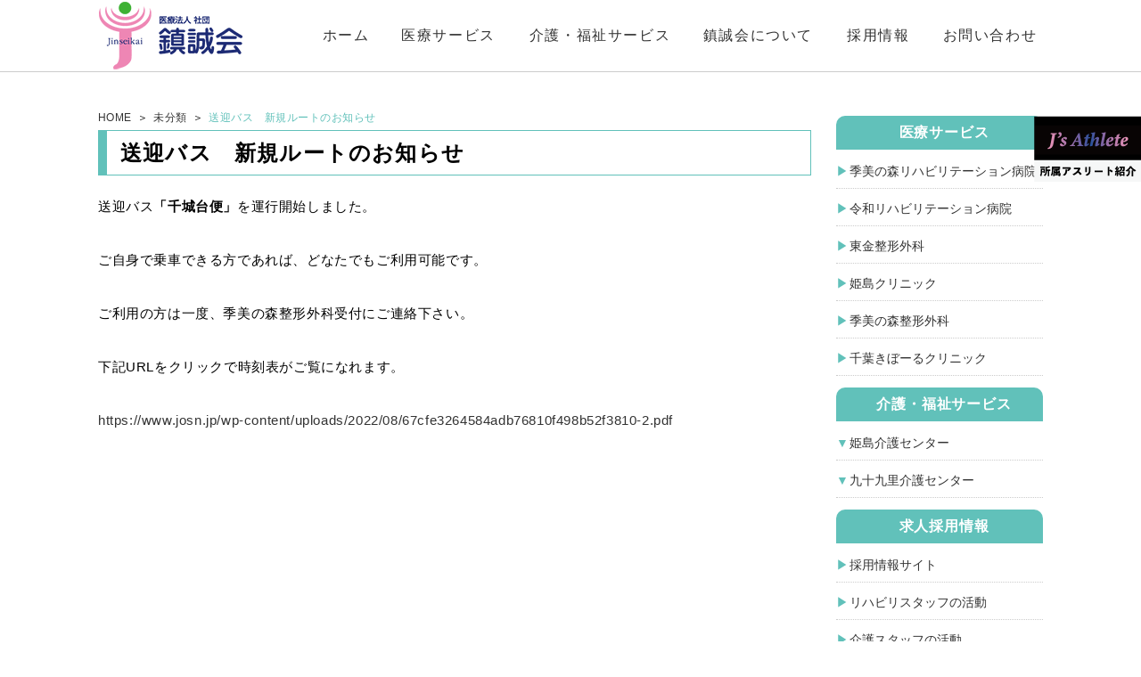

--- FILE ---
content_type: text/html; charset=UTF-8
request_url: https://www.josn.jp/blog/2022/08/12/%E9%80%81%E8%BF%8E%E3%83%90%E3%82%B9%E3%80%80%E6%96%B0%E8%A6%8F%E3%83%AB%E3%83%BC%E3%83%88%E3%81%AE%E3%81%8A%E7%9F%A5%E3%82%89%E3%81%9B/
body_size: 42998
content:
<!DOCTYPE html>
<html lang="ja">
<head>
<meta charset="UTF-8">
<meta name="viewport" content="width=device-width, initial-scale=1">


<meta name="description" content="" />
<meta name="keywords" content="" />
<link rel="canonical" href="https://www.josn.jp/">
<script src="https://www.josn.jp/wp-content/themes/jinseikai/js/lib/jquery-2.1.3.min.js"></script>
<script src="https://www.josn.jp/wp-content/themes/jinseikai/js/main.js"></script>
<script src='https://www.google.com/recaptcha/api.js?render=6LfTAIUUAAAAAD2S1eJFbSFvXPVFk99_oKExLKlp'></script>
<script>
grecaptcha.ready(function() {
grecaptcha.execute('6LfTAIUUAAAAAD2S1eJFbSFvXPVFk99_oKExLKlp', {action: 'action_name'})
.then(function(token) {
// Verify the token on the server.
});
});
</script>
<!--[if lt IE 9]>
<script src="https://oss.maxcdn.com/html5shiv/3.7.2/html5shiv.min.js"></script>
<script src="https://oss.maxcdn.com/respond/1.4.2/respond.min.js"></script>
<![endif]-->
<link rel="stylesheet" href="https://www.josn.jp/wp-content/themes/jinseikai/style.css?1743493910">
<script>
document.addEventListener( 'wpcf7mailsent', function( event ) {
    ga('send', 'event', 'Contact Form', 'submit');
}, false );
</script>
<!-- Global site tag (gtag.js) - Google Ads: 1039107055 -->
<script async
src="https://www.googletagmanager.com/gtag/js?id=AW-1039107055"></script>
<script>
  window.dataLayer = window.dataLayer || [];
  function gtag(){dataLayer.push(arguments);}
  gtag('js', new Date());

  gtag('config', 'AW-1039107055');
</script>

	<style>img:is([sizes="auto" i], [sizes^="auto," i]) { contain-intrinsic-size: 3000px 1500px }</style>
	
		<!-- All in One SEO 4.9.0 - aioseo.com -->
		<title>送迎バス 新規ルートのお知らせ | 鎮誠会</title>
	<meta name="robots" content="max-image-preview:large" />
	<meta name="author" content="kiminomori"/>
	<link rel="canonical" href="https://www.josn.jp/blog/2022/08/12/%e9%80%81%e8%bf%8e%e3%83%90%e3%82%b9%e3%80%80%e6%96%b0%e8%a6%8f%e3%83%ab%e3%83%bc%e3%83%88%e3%81%ae%e3%81%8a%e7%9f%a5%e3%82%89%e3%81%9b/" />
	<meta name="generator" content="All in One SEO (AIOSEO) 4.9.0" />
		<meta property="og:locale" content="ja_JP" />
		<meta property="og:site_name" content="鎮誠会 |" />
		<meta property="og:type" content="article" />
		<meta property="og:title" content="送迎バス 新規ルートのお知らせ | 鎮誠会" />
		<meta property="og:url" content="https://www.josn.jp/blog/2022/08/12/%e9%80%81%e8%bf%8e%e3%83%90%e3%82%b9%e3%80%80%e6%96%b0%e8%a6%8f%e3%83%ab%e3%83%bc%e3%83%88%e3%81%ae%e3%81%8a%e7%9f%a5%e3%82%89%e3%81%9b/" />
		<meta property="article:published_time" content="2022-08-12T12:39:00+00:00" />
		<meta property="article:modified_time" content="2022-08-12T12:39:01+00:00" />
		<meta name="twitter:card" content="summary" />
		<meta name="twitter:title" content="送迎バス 新規ルートのお知らせ | 鎮誠会" />
		<script type="application/ld+json" class="aioseo-schema">
			{"@context":"https:\/\/schema.org","@graph":[{"@type":"Article","@id":"https:\/\/www.josn.jp\/blog\/2022\/08\/12\/%e9%80%81%e8%bf%8e%e3%83%90%e3%82%b9%e3%80%80%e6%96%b0%e8%a6%8f%e3%83%ab%e3%83%bc%e3%83%88%e3%81%ae%e3%81%8a%e7%9f%a5%e3%82%89%e3%81%9b\/#article","name":"\u9001\u8fce\u30d0\u30b9 \u65b0\u898f\u30eb\u30fc\u30c8\u306e\u304a\u77e5\u3089\u305b | \u93ae\u8aa0\u4f1a","headline":"\u9001\u8fce\u30d0\u30b9\u3000\u65b0\u898f\u30eb\u30fc\u30c8\u306e\u304a\u77e5\u3089\u305b","author":{"@id":"https:\/\/www.josn.jp\/blog\/author\/kiminomori\/#author"},"publisher":{"@id":"https:\/\/www.josn.jp\/#organization"},"datePublished":"2022-08-12T21:39:00+09:00","dateModified":"2022-08-12T21:39:01+09:00","inLanguage":"ja","mainEntityOfPage":{"@id":"https:\/\/www.josn.jp\/blog\/2022\/08\/12\/%e9%80%81%e8%bf%8e%e3%83%90%e3%82%b9%e3%80%80%e6%96%b0%e8%a6%8f%e3%83%ab%e3%83%bc%e3%83%88%e3%81%ae%e3%81%8a%e7%9f%a5%e3%82%89%e3%81%9b\/#webpage"},"isPartOf":{"@id":"https:\/\/www.josn.jp\/blog\/2022\/08\/12\/%e9%80%81%e8%bf%8e%e3%83%90%e3%82%b9%e3%80%80%e6%96%b0%e8%a6%8f%e3%83%ab%e3%83%bc%e3%83%88%e3%81%ae%e3%81%8a%e7%9f%a5%e3%82%89%e3%81%9b\/#webpage"},"articleSection":"\u672a\u5206\u985e"},{"@type":"BreadcrumbList","@id":"https:\/\/www.josn.jp\/blog\/2022\/08\/12\/%e9%80%81%e8%bf%8e%e3%83%90%e3%82%b9%e3%80%80%e6%96%b0%e8%a6%8f%e3%83%ab%e3%83%bc%e3%83%88%e3%81%ae%e3%81%8a%e7%9f%a5%e3%82%89%e3%81%9b\/#breadcrumblist","itemListElement":[{"@type":"ListItem","@id":"https:\/\/www.josn.jp#listItem","position":1,"name":"\u30db\u30fc\u30e0","item":"https:\/\/www.josn.jp","nextItem":{"@type":"ListItem","@id":"https:\/\/www.josn.jp#listItem","name":"\u6295\u7a3f"}},{"@type":"ListItem","@id":"https:\/\/www.josn.jp#listItem","position":2,"name":"\u6295\u7a3f","item":"https:\/\/www.josn.jp","nextItem":{"@type":"ListItem","@id":"https:\/\/www.josn.jp\/blog\/category\/%e6%9c%aa%e5%88%86%e9%a1%9e\/#listItem","name":"\u672a\u5206\u985e"},"previousItem":{"@type":"ListItem","@id":"https:\/\/www.josn.jp#listItem","name":"\u30db\u30fc\u30e0"}},{"@type":"ListItem","@id":"https:\/\/www.josn.jp\/blog\/category\/%e6%9c%aa%e5%88%86%e9%a1%9e\/#listItem","position":3,"name":"\u672a\u5206\u985e","item":"https:\/\/www.josn.jp\/blog\/category\/%e6%9c%aa%e5%88%86%e9%a1%9e\/","nextItem":{"@type":"ListItem","@id":"https:\/\/www.josn.jp\/blog\/2022\/08\/12\/%e9%80%81%e8%bf%8e%e3%83%90%e3%82%b9%e3%80%80%e6%96%b0%e8%a6%8f%e3%83%ab%e3%83%bc%e3%83%88%e3%81%ae%e3%81%8a%e7%9f%a5%e3%82%89%e3%81%9b\/#listItem","name":"\u9001\u8fce\u30d0\u30b9\u3000\u65b0\u898f\u30eb\u30fc\u30c8\u306e\u304a\u77e5\u3089\u305b"},"previousItem":{"@type":"ListItem","@id":"https:\/\/www.josn.jp#listItem","name":"\u6295\u7a3f"}},{"@type":"ListItem","@id":"https:\/\/www.josn.jp\/blog\/2022\/08\/12\/%e9%80%81%e8%bf%8e%e3%83%90%e3%82%b9%e3%80%80%e6%96%b0%e8%a6%8f%e3%83%ab%e3%83%bc%e3%83%88%e3%81%ae%e3%81%8a%e7%9f%a5%e3%82%89%e3%81%9b\/#listItem","position":4,"name":"\u9001\u8fce\u30d0\u30b9\u3000\u65b0\u898f\u30eb\u30fc\u30c8\u306e\u304a\u77e5\u3089\u305b","previousItem":{"@type":"ListItem","@id":"https:\/\/www.josn.jp\/blog\/category\/%e6%9c%aa%e5%88%86%e9%a1%9e\/#listItem","name":"\u672a\u5206\u985e"}}]},{"@type":"Organization","@id":"https:\/\/www.josn.jp\/#organization","name":"\u93ae\u8aa0\u4f1a","url":"https:\/\/www.josn.jp\/"},{"@type":"Person","@id":"https:\/\/www.josn.jp\/blog\/author\/kiminomori\/#author","url":"https:\/\/www.josn.jp\/blog\/author\/kiminomori\/","name":"kiminomori","image":{"@type":"ImageObject","@id":"https:\/\/www.josn.jp\/blog\/2022\/08\/12\/%e9%80%81%e8%bf%8e%e3%83%90%e3%82%b9%e3%80%80%e6%96%b0%e8%a6%8f%e3%83%ab%e3%83%bc%e3%83%88%e3%81%ae%e3%81%8a%e7%9f%a5%e3%82%89%e3%81%9b\/#authorImage","url":"https:\/\/secure.gravatar.com\/avatar\/1203b0eef7b31bce0aa9404944c6ecc4472073d032309bfc95814f6d53d349ed?s=96&d=mm&r=g","width":96,"height":96,"caption":"kiminomori"}},{"@type":"WebPage","@id":"https:\/\/www.josn.jp\/blog\/2022\/08\/12\/%e9%80%81%e8%bf%8e%e3%83%90%e3%82%b9%e3%80%80%e6%96%b0%e8%a6%8f%e3%83%ab%e3%83%bc%e3%83%88%e3%81%ae%e3%81%8a%e7%9f%a5%e3%82%89%e3%81%9b\/#webpage","url":"https:\/\/www.josn.jp\/blog\/2022\/08\/12\/%e9%80%81%e8%bf%8e%e3%83%90%e3%82%b9%e3%80%80%e6%96%b0%e8%a6%8f%e3%83%ab%e3%83%bc%e3%83%88%e3%81%ae%e3%81%8a%e7%9f%a5%e3%82%89%e3%81%9b\/","name":"\u9001\u8fce\u30d0\u30b9 \u65b0\u898f\u30eb\u30fc\u30c8\u306e\u304a\u77e5\u3089\u305b | \u93ae\u8aa0\u4f1a","inLanguage":"ja","isPartOf":{"@id":"https:\/\/www.josn.jp\/#website"},"breadcrumb":{"@id":"https:\/\/www.josn.jp\/blog\/2022\/08\/12\/%e9%80%81%e8%bf%8e%e3%83%90%e3%82%b9%e3%80%80%e6%96%b0%e8%a6%8f%e3%83%ab%e3%83%bc%e3%83%88%e3%81%ae%e3%81%8a%e7%9f%a5%e3%82%89%e3%81%9b\/#breadcrumblist"},"author":{"@id":"https:\/\/www.josn.jp\/blog\/author\/kiminomori\/#author"},"creator":{"@id":"https:\/\/www.josn.jp\/blog\/author\/kiminomori\/#author"},"datePublished":"2022-08-12T21:39:00+09:00","dateModified":"2022-08-12T21:39:01+09:00"},{"@type":"WebSite","@id":"https:\/\/www.josn.jp\/#website","url":"https:\/\/www.josn.jp\/","name":"\u93ae\u8aa0\u4f1a","inLanguage":"ja","publisher":{"@id":"https:\/\/www.josn.jp\/#organization"}}]}
		</script>
		<!-- All in One SEO -->

<link rel='dns-prefetch' href='//www.googletagmanager.com' />
<link rel="alternate" type="application/rss+xml" title="鎮誠会 &raquo; 送迎バス　新規ルートのお知らせ のコメントのフィード" href="https://www.josn.jp/blog/2022/08/12/%e9%80%81%e8%bf%8e%e3%83%90%e3%82%b9%e3%80%80%e6%96%b0%e8%a6%8f%e3%83%ab%e3%83%bc%e3%83%88%e3%81%ae%e3%81%8a%e7%9f%a5%e3%82%89%e3%81%9b/feed/" />
<script type="text/javascript">
/* <![CDATA[ */
window._wpemojiSettings = {"baseUrl":"https:\/\/s.w.org\/images\/core\/emoji\/16.0.1\/72x72\/","ext":".png","svgUrl":"https:\/\/s.w.org\/images\/core\/emoji\/16.0.1\/svg\/","svgExt":".svg","source":{"concatemoji":"https:\/\/www.josn.jp\/wp-includes\/js\/wp-emoji-release.min.js?ver=6.8.3"}};
/*! This file is auto-generated */
!function(s,n){var o,i,e;function c(e){try{var t={supportTests:e,timestamp:(new Date).valueOf()};sessionStorage.setItem(o,JSON.stringify(t))}catch(e){}}function p(e,t,n){e.clearRect(0,0,e.canvas.width,e.canvas.height),e.fillText(t,0,0);var t=new Uint32Array(e.getImageData(0,0,e.canvas.width,e.canvas.height).data),a=(e.clearRect(0,0,e.canvas.width,e.canvas.height),e.fillText(n,0,0),new Uint32Array(e.getImageData(0,0,e.canvas.width,e.canvas.height).data));return t.every(function(e,t){return e===a[t]})}function u(e,t){e.clearRect(0,0,e.canvas.width,e.canvas.height),e.fillText(t,0,0);for(var n=e.getImageData(16,16,1,1),a=0;a<n.data.length;a++)if(0!==n.data[a])return!1;return!0}function f(e,t,n,a){switch(t){case"flag":return n(e,"\ud83c\udff3\ufe0f\u200d\u26a7\ufe0f","\ud83c\udff3\ufe0f\u200b\u26a7\ufe0f")?!1:!n(e,"\ud83c\udde8\ud83c\uddf6","\ud83c\udde8\u200b\ud83c\uddf6")&&!n(e,"\ud83c\udff4\udb40\udc67\udb40\udc62\udb40\udc65\udb40\udc6e\udb40\udc67\udb40\udc7f","\ud83c\udff4\u200b\udb40\udc67\u200b\udb40\udc62\u200b\udb40\udc65\u200b\udb40\udc6e\u200b\udb40\udc67\u200b\udb40\udc7f");case"emoji":return!a(e,"\ud83e\udedf")}return!1}function g(e,t,n,a){var r="undefined"!=typeof WorkerGlobalScope&&self instanceof WorkerGlobalScope?new OffscreenCanvas(300,150):s.createElement("canvas"),o=r.getContext("2d",{willReadFrequently:!0}),i=(o.textBaseline="top",o.font="600 32px Arial",{});return e.forEach(function(e){i[e]=t(o,e,n,a)}),i}function t(e){var t=s.createElement("script");t.src=e,t.defer=!0,s.head.appendChild(t)}"undefined"!=typeof Promise&&(o="wpEmojiSettingsSupports",i=["flag","emoji"],n.supports={everything:!0,everythingExceptFlag:!0},e=new Promise(function(e){s.addEventListener("DOMContentLoaded",e,{once:!0})}),new Promise(function(t){var n=function(){try{var e=JSON.parse(sessionStorage.getItem(o));if("object"==typeof e&&"number"==typeof e.timestamp&&(new Date).valueOf()<e.timestamp+604800&&"object"==typeof e.supportTests)return e.supportTests}catch(e){}return null}();if(!n){if("undefined"!=typeof Worker&&"undefined"!=typeof OffscreenCanvas&&"undefined"!=typeof URL&&URL.createObjectURL&&"undefined"!=typeof Blob)try{var e="postMessage("+g.toString()+"("+[JSON.stringify(i),f.toString(),p.toString(),u.toString()].join(",")+"));",a=new Blob([e],{type:"text/javascript"}),r=new Worker(URL.createObjectURL(a),{name:"wpTestEmojiSupports"});return void(r.onmessage=function(e){c(n=e.data),r.terminate(),t(n)})}catch(e){}c(n=g(i,f,p,u))}t(n)}).then(function(e){for(var t in e)n.supports[t]=e[t],n.supports.everything=n.supports.everything&&n.supports[t],"flag"!==t&&(n.supports.everythingExceptFlag=n.supports.everythingExceptFlag&&n.supports[t]);n.supports.everythingExceptFlag=n.supports.everythingExceptFlag&&!n.supports.flag,n.DOMReady=!1,n.readyCallback=function(){n.DOMReady=!0}}).then(function(){return e}).then(function(){var e;n.supports.everything||(n.readyCallback(),(e=n.source||{}).concatemoji?t(e.concatemoji):e.wpemoji&&e.twemoji&&(t(e.twemoji),t(e.wpemoji)))}))}((window,document),window._wpemojiSettings);
/* ]]> */
</script>
<style id='wp-emoji-styles-inline-css' type='text/css'>

	img.wp-smiley, img.emoji {
		display: inline !important;
		border: none !important;
		box-shadow: none !important;
		height: 1em !important;
		width: 1em !important;
		margin: 0 0.07em !important;
		vertical-align: -0.1em !important;
		background: none !important;
		padding: 0 !important;
	}
</style>
<link rel='stylesheet' id='wp-block-library-css' href='https://www.josn.jp/wp-includes/css/dist/block-library/style.min.css?ver=6.8.3' type='text/css' media='all' />
<style id='classic-theme-styles-inline-css' type='text/css'>
/*! This file is auto-generated */
.wp-block-button__link{color:#fff;background-color:#32373c;border-radius:9999px;box-shadow:none;text-decoration:none;padding:calc(.667em + 2px) calc(1.333em + 2px);font-size:1.125em}.wp-block-file__button{background:#32373c;color:#fff;text-decoration:none}
</style>
<link rel='stylesheet' id='aioseo/css/src/vue/standalone/blocks/table-of-contents/global.scss-css' href='https://www.josn.jp/wp-content/plugins/all-in-one-seo-pack/dist/Lite/assets/css/table-of-contents/global.e90f6d47.css?ver=4.9.0' type='text/css' media='all' />
<style id='global-styles-inline-css' type='text/css'>
:root{--wp--preset--aspect-ratio--square: 1;--wp--preset--aspect-ratio--4-3: 4/3;--wp--preset--aspect-ratio--3-4: 3/4;--wp--preset--aspect-ratio--3-2: 3/2;--wp--preset--aspect-ratio--2-3: 2/3;--wp--preset--aspect-ratio--16-9: 16/9;--wp--preset--aspect-ratio--9-16: 9/16;--wp--preset--color--black: #000000;--wp--preset--color--cyan-bluish-gray: #abb8c3;--wp--preset--color--white: #ffffff;--wp--preset--color--pale-pink: #f78da7;--wp--preset--color--vivid-red: #cf2e2e;--wp--preset--color--luminous-vivid-orange: #ff6900;--wp--preset--color--luminous-vivid-amber: #fcb900;--wp--preset--color--light-green-cyan: #7bdcb5;--wp--preset--color--vivid-green-cyan: #00d084;--wp--preset--color--pale-cyan-blue: #8ed1fc;--wp--preset--color--vivid-cyan-blue: #0693e3;--wp--preset--color--vivid-purple: #9b51e0;--wp--preset--gradient--vivid-cyan-blue-to-vivid-purple: linear-gradient(135deg,rgba(6,147,227,1) 0%,rgb(155,81,224) 100%);--wp--preset--gradient--light-green-cyan-to-vivid-green-cyan: linear-gradient(135deg,rgb(122,220,180) 0%,rgb(0,208,130) 100%);--wp--preset--gradient--luminous-vivid-amber-to-luminous-vivid-orange: linear-gradient(135deg,rgba(252,185,0,1) 0%,rgba(255,105,0,1) 100%);--wp--preset--gradient--luminous-vivid-orange-to-vivid-red: linear-gradient(135deg,rgba(255,105,0,1) 0%,rgb(207,46,46) 100%);--wp--preset--gradient--very-light-gray-to-cyan-bluish-gray: linear-gradient(135deg,rgb(238,238,238) 0%,rgb(169,184,195) 100%);--wp--preset--gradient--cool-to-warm-spectrum: linear-gradient(135deg,rgb(74,234,220) 0%,rgb(151,120,209) 20%,rgb(207,42,186) 40%,rgb(238,44,130) 60%,rgb(251,105,98) 80%,rgb(254,248,76) 100%);--wp--preset--gradient--blush-light-purple: linear-gradient(135deg,rgb(255,206,236) 0%,rgb(152,150,240) 100%);--wp--preset--gradient--blush-bordeaux: linear-gradient(135deg,rgb(254,205,165) 0%,rgb(254,45,45) 50%,rgb(107,0,62) 100%);--wp--preset--gradient--luminous-dusk: linear-gradient(135deg,rgb(255,203,112) 0%,rgb(199,81,192) 50%,rgb(65,88,208) 100%);--wp--preset--gradient--pale-ocean: linear-gradient(135deg,rgb(255,245,203) 0%,rgb(182,227,212) 50%,rgb(51,167,181) 100%);--wp--preset--gradient--electric-grass: linear-gradient(135deg,rgb(202,248,128) 0%,rgb(113,206,126) 100%);--wp--preset--gradient--midnight: linear-gradient(135deg,rgb(2,3,129) 0%,rgb(40,116,252) 100%);--wp--preset--font-size--small: 13px;--wp--preset--font-size--medium: 20px;--wp--preset--font-size--large: 36px;--wp--preset--font-size--x-large: 42px;--wp--preset--spacing--20: 0.44rem;--wp--preset--spacing--30: 0.67rem;--wp--preset--spacing--40: 1rem;--wp--preset--spacing--50: 1.5rem;--wp--preset--spacing--60: 2.25rem;--wp--preset--spacing--70: 3.38rem;--wp--preset--spacing--80: 5.06rem;--wp--preset--shadow--natural: 6px 6px 9px rgba(0, 0, 0, 0.2);--wp--preset--shadow--deep: 12px 12px 50px rgba(0, 0, 0, 0.4);--wp--preset--shadow--sharp: 6px 6px 0px rgba(0, 0, 0, 0.2);--wp--preset--shadow--outlined: 6px 6px 0px -3px rgba(255, 255, 255, 1), 6px 6px rgba(0, 0, 0, 1);--wp--preset--shadow--crisp: 6px 6px 0px rgba(0, 0, 0, 1);}:where(.is-layout-flex){gap: 0.5em;}:where(.is-layout-grid){gap: 0.5em;}body .is-layout-flex{display: flex;}.is-layout-flex{flex-wrap: wrap;align-items: center;}.is-layout-flex > :is(*, div){margin: 0;}body .is-layout-grid{display: grid;}.is-layout-grid > :is(*, div){margin: 0;}:where(.wp-block-columns.is-layout-flex){gap: 2em;}:where(.wp-block-columns.is-layout-grid){gap: 2em;}:where(.wp-block-post-template.is-layout-flex){gap: 1.25em;}:where(.wp-block-post-template.is-layout-grid){gap: 1.25em;}.has-black-color{color: var(--wp--preset--color--black) !important;}.has-cyan-bluish-gray-color{color: var(--wp--preset--color--cyan-bluish-gray) !important;}.has-white-color{color: var(--wp--preset--color--white) !important;}.has-pale-pink-color{color: var(--wp--preset--color--pale-pink) !important;}.has-vivid-red-color{color: var(--wp--preset--color--vivid-red) !important;}.has-luminous-vivid-orange-color{color: var(--wp--preset--color--luminous-vivid-orange) !important;}.has-luminous-vivid-amber-color{color: var(--wp--preset--color--luminous-vivid-amber) !important;}.has-light-green-cyan-color{color: var(--wp--preset--color--light-green-cyan) !important;}.has-vivid-green-cyan-color{color: var(--wp--preset--color--vivid-green-cyan) !important;}.has-pale-cyan-blue-color{color: var(--wp--preset--color--pale-cyan-blue) !important;}.has-vivid-cyan-blue-color{color: var(--wp--preset--color--vivid-cyan-blue) !important;}.has-vivid-purple-color{color: var(--wp--preset--color--vivid-purple) !important;}.has-black-background-color{background-color: var(--wp--preset--color--black) !important;}.has-cyan-bluish-gray-background-color{background-color: var(--wp--preset--color--cyan-bluish-gray) !important;}.has-white-background-color{background-color: var(--wp--preset--color--white) !important;}.has-pale-pink-background-color{background-color: var(--wp--preset--color--pale-pink) !important;}.has-vivid-red-background-color{background-color: var(--wp--preset--color--vivid-red) !important;}.has-luminous-vivid-orange-background-color{background-color: var(--wp--preset--color--luminous-vivid-orange) !important;}.has-luminous-vivid-amber-background-color{background-color: var(--wp--preset--color--luminous-vivid-amber) !important;}.has-light-green-cyan-background-color{background-color: var(--wp--preset--color--light-green-cyan) !important;}.has-vivid-green-cyan-background-color{background-color: var(--wp--preset--color--vivid-green-cyan) !important;}.has-pale-cyan-blue-background-color{background-color: var(--wp--preset--color--pale-cyan-blue) !important;}.has-vivid-cyan-blue-background-color{background-color: var(--wp--preset--color--vivid-cyan-blue) !important;}.has-vivid-purple-background-color{background-color: var(--wp--preset--color--vivid-purple) !important;}.has-black-border-color{border-color: var(--wp--preset--color--black) !important;}.has-cyan-bluish-gray-border-color{border-color: var(--wp--preset--color--cyan-bluish-gray) !important;}.has-white-border-color{border-color: var(--wp--preset--color--white) !important;}.has-pale-pink-border-color{border-color: var(--wp--preset--color--pale-pink) !important;}.has-vivid-red-border-color{border-color: var(--wp--preset--color--vivid-red) !important;}.has-luminous-vivid-orange-border-color{border-color: var(--wp--preset--color--luminous-vivid-orange) !important;}.has-luminous-vivid-amber-border-color{border-color: var(--wp--preset--color--luminous-vivid-amber) !important;}.has-light-green-cyan-border-color{border-color: var(--wp--preset--color--light-green-cyan) !important;}.has-vivid-green-cyan-border-color{border-color: var(--wp--preset--color--vivid-green-cyan) !important;}.has-pale-cyan-blue-border-color{border-color: var(--wp--preset--color--pale-cyan-blue) !important;}.has-vivid-cyan-blue-border-color{border-color: var(--wp--preset--color--vivid-cyan-blue) !important;}.has-vivid-purple-border-color{border-color: var(--wp--preset--color--vivid-purple) !important;}.has-vivid-cyan-blue-to-vivid-purple-gradient-background{background: var(--wp--preset--gradient--vivid-cyan-blue-to-vivid-purple) !important;}.has-light-green-cyan-to-vivid-green-cyan-gradient-background{background: var(--wp--preset--gradient--light-green-cyan-to-vivid-green-cyan) !important;}.has-luminous-vivid-amber-to-luminous-vivid-orange-gradient-background{background: var(--wp--preset--gradient--luminous-vivid-amber-to-luminous-vivid-orange) !important;}.has-luminous-vivid-orange-to-vivid-red-gradient-background{background: var(--wp--preset--gradient--luminous-vivid-orange-to-vivid-red) !important;}.has-very-light-gray-to-cyan-bluish-gray-gradient-background{background: var(--wp--preset--gradient--very-light-gray-to-cyan-bluish-gray) !important;}.has-cool-to-warm-spectrum-gradient-background{background: var(--wp--preset--gradient--cool-to-warm-spectrum) !important;}.has-blush-light-purple-gradient-background{background: var(--wp--preset--gradient--blush-light-purple) !important;}.has-blush-bordeaux-gradient-background{background: var(--wp--preset--gradient--blush-bordeaux) !important;}.has-luminous-dusk-gradient-background{background: var(--wp--preset--gradient--luminous-dusk) !important;}.has-pale-ocean-gradient-background{background: var(--wp--preset--gradient--pale-ocean) !important;}.has-electric-grass-gradient-background{background: var(--wp--preset--gradient--electric-grass) !important;}.has-midnight-gradient-background{background: var(--wp--preset--gradient--midnight) !important;}.has-small-font-size{font-size: var(--wp--preset--font-size--small) !important;}.has-medium-font-size{font-size: var(--wp--preset--font-size--medium) !important;}.has-large-font-size{font-size: var(--wp--preset--font-size--large) !important;}.has-x-large-font-size{font-size: var(--wp--preset--font-size--x-large) !important;}
:where(.wp-block-post-template.is-layout-flex){gap: 1.25em;}:where(.wp-block-post-template.is-layout-grid){gap: 1.25em;}
:where(.wp-block-columns.is-layout-flex){gap: 2em;}:where(.wp-block-columns.is-layout-grid){gap: 2em;}
:root :where(.wp-block-pullquote){font-size: 1.5em;line-height: 1.6;}
</style>
<link rel='stylesheet' id='contact-form-7-css' href='https://www.josn.jp/wp-content/plugins/contact-form-7/includes/css/styles.css?ver=6.1.3' type='text/css' media='all' />
<link rel='stylesheet' id='contact-form-7-confirm-css' href='https://www.josn.jp/wp-content/plugins/contact-form-7-add-confirm/includes/css/styles.css?ver=5.1' type='text/css' media='all' />
<link rel='stylesheet' id='flexible-table-block-css' href='https://www.josn.jp/wp-content/plugins/flexible-table-block/build/style-index.css?ver=1762771833' type='text/css' media='all' />
<style id='flexible-table-block-inline-css' type='text/css'>
.wp-block-flexible-table-block-table.wp-block-flexible-table-block-table>table{width:100%;max-width:100%;border-collapse:collapse;}.wp-block-flexible-table-block-table.wp-block-flexible-table-block-table.is-style-stripes tbody tr:nth-child(odd) th{background-color:#f0f0f1;}.wp-block-flexible-table-block-table.wp-block-flexible-table-block-table.is-style-stripes tbody tr:nth-child(odd) td{background-color:#f0f0f1;}.wp-block-flexible-table-block-table.wp-block-flexible-table-block-table.is-style-stripes tbody tr:nth-child(even) th{background-color:#ffffff;}.wp-block-flexible-table-block-table.wp-block-flexible-table-block-table.is-style-stripes tbody tr:nth-child(even) td{background-color:#ffffff;}.wp-block-flexible-table-block-table.wp-block-flexible-table-block-table>table tr th,.wp-block-flexible-table-block-table.wp-block-flexible-table-block-table>table tr td{padding:0.5em;border-width:1px;border-style:solid;border-color:#000000;text-align:left;vertical-align:middle;}.wp-block-flexible-table-block-table.wp-block-flexible-table-block-table>table tr th{background-color:#f0f0f1;}.wp-block-flexible-table-block-table.wp-block-flexible-table-block-table>table tr td{background-color:#ffffff;}@media screen and (min-width:769px){.wp-block-flexible-table-block-table.is-scroll-on-pc{overflow-x:scroll;}.wp-block-flexible-table-block-table.is-scroll-on-pc table{max-width:none;align-self:self-start;}}@media screen and (max-width:768px){.wp-block-flexible-table-block-table.is-scroll-on-mobile{overflow-x:scroll;}.wp-block-flexible-table-block-table.is-scroll-on-mobile table{max-width:none;align-self:self-start;}.wp-block-flexible-table-block-table table.is-stacked-on-mobile th,.wp-block-flexible-table-block-table table.is-stacked-on-mobile td{width:100%!important;display:block;}}
</style>
<link rel='stylesheet' id='snapping-css' href='https://www.josn.jp/wp-content/plugins/block-editor-bootstrap-blocks/assets/css/snapping.css?ver=5.2.3' type='text/css' media='all' />
<link rel='stylesheet' id='bootstrap-blocks-css' href='https://www.josn.jp/wp-content/plugins/block-editor-bootstrap-blocks/build/style-index.css?ver=1762992676' type='text/css' media='all' />
<script type="text/javascript" src="https://www.josn.jp/wp-includes/js/jquery/jquery.min.js?ver=3.7.1" id="jquery-core-js"></script>
<script type="text/javascript" src="https://www.josn.jp/wp-includes/js/jquery/jquery-migrate.min.js?ver=3.4.1" id="jquery-migrate-js"></script>
<link rel="https://api.w.org/" href="https://www.josn.jp/wp-json/" /><link rel="alternate" title="JSON" type="application/json" href="https://www.josn.jp/wp-json/wp/v2/posts/2900" /><link rel="EditURI" type="application/rsd+xml" title="RSD" href="https://www.josn.jp/xmlrpc.php?rsd" />
<meta name="generator" content="WordPress 6.8.3" />
<link rel='shortlink' href='https://www.josn.jp/?p=2900' />
<link rel="alternate" title="oEmbed (JSON)" type="application/json+oembed" href="https://www.josn.jp/wp-json/oembed/1.0/embed?url=https%3A%2F%2Fwww.josn.jp%2Fblog%2F2022%2F08%2F12%2F%25e9%2580%2581%25e8%25bf%258e%25e3%2583%2590%25e3%2582%25b9%25e3%2580%2580%25e6%2596%25b0%25e8%25a6%258f%25e3%2583%25ab%25e3%2583%25bc%25e3%2583%2588%25e3%2581%25ae%25e3%2581%258a%25e7%259f%25a5%25e3%2582%2589%25e3%2581%259b%2F" />
<link rel="alternate" title="oEmbed (XML)" type="text/xml+oembed" href="https://www.josn.jp/wp-json/oembed/1.0/embed?url=https%3A%2F%2Fwww.josn.jp%2Fblog%2F2022%2F08%2F12%2F%25e9%2580%2581%25e8%25bf%258e%25e3%2583%2590%25e3%2582%25b9%25e3%2580%2580%25e6%2596%25b0%25e8%25a6%258f%25e3%2583%25ab%25e3%2583%25bc%25e3%2583%2588%25e3%2581%25ae%25e3%2581%258a%25e7%259f%25a5%25e3%2582%2589%25e3%2581%259b%2F&#038;format=xml" />
<!-- FAVHERO FAVICON START --><!-- For iPad with high-resolution Retina display running iOS ≥ 7: --><link rel="apple-touch-icon-precomposed" sizes="152x152" href="https://www.josn.jp/wp-content/uploads/2023/02/favicon-152.png"><!-- Standard: --><link rel="icon" sizes="152x152" href="https://www.josn.jp/wp-content/uploads/2023/02/favicon-152.png"><meta name="msapplication-TileColor" content="#FFFFFF"><meta name="msapplication-TileImage" content="https://www.josn.jp/wp-content/uploads/2023/02/favicon-144.png"><!-- For iPad with high-resolution Retina display running iOS ≤ 6: --><link rel="apple-touch-icon-precomposed" sizes="144x144" href="https://www.josn.jp/wp-content/uploads/2023/02/favicon-144.png"><!-- For iPhone with high-resolution Retina display running iOS ≥ 7: --><link rel="apple-touch-icon-precomposed" sizes="120x120" href="https://www.josn.jp/wp-content/uploads/2023/02/favicon-120.png"><!-- For first- and second-generation iPad: --><link rel="apple-touch-icon-precomposed" sizes="72x72" href="https://www.josn.jp/wp-content/uploads/2023/02/favicon-72.png"><!-- For non-Retina iPhone, iPod Touch, and Android 2.1+ devices: --><link rel="apple-touch-icon-precomposed" href="https://www.josn.jp/wp-content/uploads/2023/02/favicon-57.png"><!-- FAVHERO FAVICON END --><!-- Favicon Rotator -->
<link rel="shortcut icon" href="https://www.josn.jp/wp-content/uploads/2020/09/jinseikai-2.png" />
<link rel="apple-touch-icon-precomposed" href="https://www.josn.jp/wp-content/uploads/2020/09/jinseikai-3.png" />
<!-- End Favicon Rotator -->
<meta name="generator" content="Site Kit by Google 1.170.0" />
<!-- Google タグ マネージャー スニペット (Site Kit が追加) -->
<script type="text/javascript">
/* <![CDATA[ */

			( function( w, d, s, l, i ) {
				w[l] = w[l] || [];
				w[l].push( {'gtm.start': new Date().getTime(), event: 'gtm.js'} );
				var f = d.getElementsByTagName( s )[0],
					j = d.createElement( s ), dl = l != 'dataLayer' ? '&l=' + l : '';
				j.async = true;
				j.src = 'https://www.googletagmanager.com/gtm.js?id=' + i + dl;
				f.parentNode.insertBefore( j, f );
			} )( window, document, 'script', 'dataLayer', 'GTM-NBJ7XBVZ' );
			
/* ]]> */
</script>

<!-- (ここまで) Google タグ マネージャー スニペット (Site Kit が追加) -->
<script>document.addEventListener("readystatechange",function(){var e,t;"interactive"==document.readyState&&((e=document.createElement("div")).className="container",(t=document.createElement("div")).className="bs-offset-helper",e.appendChild(t),document.body.appendChild(e),setTimeout(function(){document.documentElement.style.setProperty("--bs-offset",document.querySelector(".bs-offset-helper").getBoundingClientRect().left+"px")},1))},!0);var bsOffsetTimer="";window.addEventListener("resize",function(){clearTimeout(bsOffsetTimer),bsOffsetTimer=setTimeout(function(){document.documentElement.style.setProperty("--bs-offset",document.querySelector(".bs-offset-helper").getBoundingClientRect().left+"px")},100)},!0);</script></head>
	<body data-rsssl=1 id="page-%e9%80%81%e8%bf%8e%e3%83%90%e3%82%b9%e3%80%80%e6%96%b0%e8%a6%8f%e3%83%ab%e3%83%bc%e3%83%88%e3%81%ae%e3%81%8a%e7%9f%a5%e3%82%89%e3%81%9b" class="wp-singular post-template-default single single-post postid-2900 single-format-standard wp-theme-jinseikai category-top">
<!-- pc -->
<div class="all-wrap">
<header id="header">
<div class="container">
<h1 class="logo"><a href="https://www.josn.jp"><img src="https://www.josn.jp/wp-content/themes/jinseikai/images/logo_.png" alt="医療法人 社団 鎮誠会"></a></h1>
<nav id="menu-hamburger">
<p class="logo"><a href="https://www.josn.jp"><img src="https://www.josn.jp/wp-content/themes/jinseikai/images/logo02.png" alt="医療法人　社団　鎮誠会"></a></p>
<p class="hamburger">メニュー</p>
<ul>
<li><a href="https://www.josn.jp">ホーム</a></li>
<li><a href="https://www.josn.jp/medical/">医療サービス</a></li>
<li><a href="https://www.josn.jp/care/">介護・福祉サービス</a></li>
<li><a href="https://www.josn.jp/about/">鎮誠会について</a></li>
<li><a href="https://www.josn.jp/kyujin">採用情報</a></li>
<li><a href="https://www.josn.jp/inquiry/">お問い合わせ</a></li>
</ul>
</nav>
<nav id="main-nav">
<ul>
<li class="navi01"><a href="https://www.josn.jp">ホーム</a></li>
<li class="navi02"><a href="https://www.josn.jp/medical/">医療サービス</a></li>
<li class="navi03"><a href="https://www.josn.jp/care/">介護・福祉サービス</a></li>
<li class="navi04"><a href="https://www.josn.jp/about/">鎮誠会について</a></li>
<li class="navi05"><a href="https://www.josn.jp/kyujin">採用情報</a></li>
<li class="navi06"><a href="https://www.josn.jp/inquiry/">お問い合わせ</a></li>
</ul>
</nav>
</div>
</header>
<div id="contents" class="container">
<div class="left-column">
 	
<div id="breadcrumb"><ol id="topicpath"><li itemscope itemtype="http://data-vocabulary.org/Breadcrumb"><a href="https://www.josn.jp/" class="home" itemprop="url" ><span itemprop="title">HOME</span></a></li><li itemscope itemtype="http://data-vocabulary.org/Breadcrumb"><a href="https://www.josn.jp/blog/category/%e6%9c%aa%e5%88%86%e9%a1%9e/" itemprop="url" ><span itemprop="title">未分類</span></a></li><li itemscope itemtype="http://data-vocabulary.org/Breadcrumb"><span itemprop="title">送迎バス　新規ルートのお知らせ</span></li></ol></div><main id="main-contents">
<!-- ↓↓↓↓↓↓↓　コンテンツ　↓↓↓↓↓↓ -->
<section>

<section class="info-single">
<h1 class="page-title">送迎バス　新規ルートのお知らせ</h1>

<p>送迎バス<strong>「千城台便」</strong>を運行開始しました。</p>
<p>ご自身で乗車できる方であれば、どなたでもご利用可能です。</p>
<p>ご利用の方は一度、季美の森整形外科受付にご連絡下さい。</p>
<p>下記URLをクリックで時刻表がご覧になれます。</p>
<p><a href="https://www.josn.jp/wp-content/uploads/2022/08/67cfe3264584adb76810f498b52f3810-2.pdf">https://www.josn.jp/wp-content/uploads/2022/08/67cfe3264584adb76810f498b52f3810-2.pdf</a></p>


</section>
</section>
<!-- ↑↑↑↑↑↑↑　コンテンツ　↑↑↑↑↑↑ -->

</main>
</div>
<aside id="sidebar">
	<section class="shortcuts">
		<h1>医療サービス</h1>
		<ul>
			<!--<li><a href="https://www.josn.jp/?page_id=48">季美の森リハビリテーション病院</a></li>-->
			<li><a href="https://www.krh.jp/" target="_blank">季美の森リハビリテーション病院</a></li>
			<li><a href="https://www.reiwa-reha.jp/" target="_blank" title="別タブで令和リハビリテーション病院のWebサイトを開きます">令和リハビリテーション病院</a></li>
			<li><a href="https://www.josn.jp/medical/tougane/">東金整形外科</a></li>
			<li><a href="https://www.josn.jp/medical/himeshima/">姫島クリニック</a></li>
			<li><a href="https://www.josn.jp/medical/kiminomori/">季美の森整形外科</a></li>
			<li><a href="https://www.josn.jp/chiba/" target="_blank" title="別タブで千葉きぼーるクリニックのWebサイトを開きます">千葉きぼーるクリニック</a></li>
		</ul>
	</section>
	<section class="shortcuts">
		<h1>介護・福祉サービス</h1>
		<ul>
			<li class="li-parent">
				<a href="javascript:void(0)" onClick="hogeFunction();return false;">姫島介護センター</a>
				<ul>
					<li><a href="https://www.josn.jp/care/office/kyotaku/">東金居宅介護支援事業所</a></li>
					<li><a href="https://www.josn.jp/care/office/helper/">とうがねヘルパーステーション</a></li>
					<li><a href="https://www.josn.jp/care/office/himeday/">姫島デイサービスセンター</a></li>
					<li><a href="https://www.josn.jp/?page_id=44">とうがね訪問看護ステーション</a></li>
				</ul>
			</li>
			<li class="li-parent">
				<a href="javascript:void(0)" onClick="hogeFunction();return false;">九十九里介護センター</a>
				<ul>
					<li><a href="https://www.josn.jp/care/office/tsukumo/">九十九里デイサービスセンター</a></li>
					<li><a href="https://www.josn.jp/care/office/tsukumo/">ショートステイ九十九里</a></li>
				</ul>
			</li>
		</ul>
	</section>
	<section class="shortcuts">
		<h1>求人採用情報</h1>
		<ul>
			<li><a href="https://www.josn.jp/kyujin">採用情報サイト</a></li>
			<li><a href="https://www.josn.jp/reha">リハビリスタッフの活動</a></li>
			<li><a href="https://www.josn.jp/kaigo">介護スタッフの活動</a></li>
			<li><a target="_blank" href="http://www.krh-n.jp">季美の森リハビリテーション病院<br>　看護師求人サイト</a></li>
		</ul>
	</section>
	<ul class="banners">
		<!-- 		<li><a href="https://www.josn.jp/kyujin/entry-form/"><img src="https://www.josn.jp/wp-content/themes/jinseikai/img/banner1.jpg" alt="リハビリスタッフ希望者向け　施設見学申込みフォーム"></a></li> -->
		<!--
		<li><a href=""><img src="https://www.josn.jp/wp-content/themes/jinseikai/img/banner2.jpg" alt="リハビリスタッフ養成校　学生向け研修制度"></a></li>
		<li><a href=""><img src="https://www.josn.jp/wp-content/themes/jinseikai/img/banner3.jpg" alt="リハビリテーション科　研究・論文実績"></a></li>
-->
		<li><a href="https://www.seikikai.net" target="_blank"><img src="https://www.josn.jp/wp-content/themes/jinseikai/images/side-bnr_seikikai.png" alt="清規会"></a></li>
		<li><a href="https://www.city.sammu.lg.jp/kenkou/koureifukushi/page006324.html" target="_blank"><img src="https://www.josn.jp/wp-content/themes/jinseikai/images/sanbu.png" alt="山武市山武地域包括支援センター"></a></li>
		<!--<li><a href="https://www.facebook.com/%E5%AD%A3%E7%BE%8E%E3%81%AE%E6%A3%AE%E3%83%AA%E3%83%8F%E3%83%93%E3%83%AA%E3%83%86%E3%83%BC%E3%82%B7%E3%83%A7%E3%83%B3%E7%97%85%E9%99%A2%E9%8E%AE%E8%AA%A0%E4%BC%9A-473589366026482/" target="_blank"><img src="https://www.josn.jp/wp-content/themes/jinseikai/img/fblogo.jpg" alt="季美の森　リハビリテーション病院@鎮真会　Facebook"></a></li>-->
		<li><a href="https://www.instagram.com/reiwa.reha.hp/" target="_blank"><img src="https://www.josn.jp/wp-content/themes/jinseikai/images/insta_banner-reiwa_sp.png" alt="令和リハビリテーション病院　Instagram" </a></li>
		<li><a href="https://www.instagram.com/med.corp.jinseikai/" target="_blank"><img src="https://www.josn.jp/wp-content/themes/jinseikai/images/jinseikai-instagram2.png" alt="インスタ"></a></li>
		<!-- <li><a href="https://js-sportsbody.jp/" target="_blank"><img src="https://www.josn.jp/wp-content/themes/jinseikai/images/banner_sports_body2.png" alt="J's Sports Body" ></a></li> -->
		<li><a href="https://www.youtube.com/channel/UCooeo_Cf3X3iCla0SppZ8UQ" target="_blank"><img src="https://www.josn.jp/wp-content/themes/jinseikai/images/banner-youtube-s.png" alt="youtube 医療福祉法人鎮誠会公式チャンネル"></a></li>
		<!--<li class="pc"><a href="https://line.me/R/ti/p/xi7OOAlsd9"><img src="https://www.josn.jp/wp-content/themes/jinseikai/img/bnr_LINE2.png" alt="LIN@ 季美の森整形外科　就職情報配信中"></a></li>
		<li class="smp"><a href="https://line.me/R/ti/p/xi7OOAlsd9"><img src="https://www.josn.jp/wp-content/themes/jinseikai/img/bnr_LINE-s.png" alt="LIN@ 季美の森整形外科　就職情報配信中" ></a></li>-->
	</ul>

</aside></div>
<div class="floating-banner">
	<!-- <a target="_blank" href="https://www.josn.jp/pamphlet/"><img src="https://www.josn.jp/wp-content/themes/jinseikai/img/banner-pamphlet.png" alt="令和3年度　医療法人社団　鎮誠会　パンフレット"></a> -->
	<a href="https://www.josn.jp/athlete/" target="_blank"><img src="https://www.josn.jp/wp-content/themes/jinseikai/img/bnr-athlete.png" alt="j's Athlete スポンサード選手紹介"></a>
</div>
<footer id="footer">
<ul class="footer-nav">
<li><a href="https://www.josn.jp">ホーム</a></li><!--
--><li><a href="https://www.josn.jp/medical/">医療サービス</a></li><!--
--><li><a href="https://www.josn.jp/care/">介護・福祉サービス</a></li><!--
--><li><a href="https://www.josn.jp/about/">鎮誠会について</a></li><!--
--><li><a href="https://www.josn.jp/kyujin">採用情報</a></li><!--
--><li><a href="https://www.josn.jp/inquiry/">お問い合わせ</a></li><!--
--></ul>

<div class="clearfix">
<ul class="footer-nav-sub">
<li><a href="https://www.josn.jp/sitemap/">サイトマップ</a></li><!--
--><li class="last-item"><a href="https://www.josn.jp/privacy/">プライバシーポリシー</a></li><!--
--></ul>
<p class="copy">Ⓒ Jinseikai.</p>
</div>
</footer>
<div id="pagetop">PAGETOP</div>
</div>
<script src="https://www.josn.jp/wp-content/themes/jinseikai/js/top.js"></script>
<script type="speculationrules">
{"prefetch":[{"source":"document","where":{"and":[{"href_matches":"\/*"},{"not":{"href_matches":["\/wp-*.php","\/wp-admin\/*","\/wp-content\/uploads\/*","\/wp-content\/*","\/wp-content\/plugins\/*","\/wp-content\/themes\/jinseikai\/*","\/*\\?(.+)"]}},{"not":{"selector_matches":"a[rel~=\"nofollow\"]"}},{"not":{"selector_matches":".no-prefetch, .no-prefetch a"}}]},"eagerness":"conservative"}]}
</script>
<script type="text/javascript">
document.addEventListener( 'wpcf7mailsent', function( event ) {
    if ( '4' == event.detail.contactFormId ) {
        ga( 'send', 'event', 'Contact Form', 'submit' );
        location = 'https://www.josn.jp/inquiry/thanks/';
    }
}, false );
</script>
		<!-- Google タグ マネージャー (noscript) スニペット (Site Kit が追加) -->
		<noscript>
			<iframe src="https://www.googletagmanager.com/ns.html?id=GTM-NBJ7XBVZ" height="0" width="0" style="display:none;visibility:hidden"></iframe>
		</noscript>
		<!-- (ここまで) Google タグ マネージャー (noscript) スニペット (Site Kit が追加) -->
		<script type="module"  src="https://www.josn.jp/wp-content/plugins/all-in-one-seo-pack/dist/Lite/assets/table-of-contents.95d0dfce.js?ver=4.9.0" id="aioseo/js/src/vue/standalone/blocks/table-of-contents/frontend.js-js"></script>
<script type="text/javascript" src="https://www.josn.jp/wp-includes/js/dist/hooks.min.js?ver=4d63a3d491d11ffd8ac6" id="wp-hooks-js"></script>
<script type="text/javascript" src="https://www.josn.jp/wp-includes/js/dist/i18n.min.js?ver=5e580eb46a90c2b997e6" id="wp-i18n-js"></script>
<script type="text/javascript" id="wp-i18n-js-after">
/* <![CDATA[ */
wp.i18n.setLocaleData( { 'text direction\u0004ltr': [ 'ltr' ] } );
/* ]]> */
</script>
<script type="text/javascript" src="https://www.josn.jp/wp-content/plugins/contact-form-7/includes/swv/js/index.js?ver=6.1.3" id="swv-js"></script>
<script type="text/javascript" id="contact-form-7-js-translations">
/* <![CDATA[ */
( function( domain, translations ) {
	var localeData = translations.locale_data[ domain ] || translations.locale_data.messages;
	localeData[""].domain = domain;
	wp.i18n.setLocaleData( localeData, domain );
} )( "contact-form-7", {"translation-revision-date":"2025-10-29 09:23:50+0000","generator":"GlotPress\/4.0.3","domain":"messages","locale_data":{"messages":{"":{"domain":"messages","plural-forms":"nplurals=1; plural=0;","lang":"ja_JP"},"This contact form is placed in the wrong place.":["\u3053\u306e\u30b3\u30f3\u30bf\u30af\u30c8\u30d5\u30a9\u30fc\u30e0\u306f\u9593\u9055\u3063\u305f\u4f4d\u7f6e\u306b\u7f6e\u304b\u308c\u3066\u3044\u307e\u3059\u3002"],"Error:":["\u30a8\u30e9\u30fc:"]}},"comment":{"reference":"includes\/js\/index.js"}} );
/* ]]> */
</script>
<script type="text/javascript" id="contact-form-7-js-before">
/* <![CDATA[ */
var wpcf7 = {
    "api": {
        "root": "https:\/\/www.josn.jp\/wp-json\/",
        "namespace": "contact-form-7\/v1"
    }
};
/* ]]> */
</script>
<script type="text/javascript" src="https://www.josn.jp/wp-content/plugins/contact-form-7/includes/js/index.js?ver=6.1.3" id="contact-form-7-js"></script>
<script type="text/javascript" src="https://www.josn.jp/wp-includes/js/jquery/jquery.form.min.js?ver=4.3.0" id="jquery-form-js"></script>
<script type="text/javascript" src="https://www.josn.jp/wp-content/plugins/contact-form-7-add-confirm/includes/js/scripts.js?ver=5.1" id="contact-form-7-confirm-js"></script>
</body>
</html>

--- FILE ---
content_type: text/css
request_url: https://www.josn.jp/wp-content/themes/jinseikai/style.css?1743493910
body_size: 67570
content:
/*
Theme Name: Jinseikai
Version: 1
*/
/*
html5doctor.com Reset Stylesheet
v1.4
2009-07-27
Author: Richard Clark - http://richclarkdesign.com
*/

html, body, div, span, object, iframe,
h1, h2, h3, h4, h5, h6, p, blockquote, pre,
abbr, address, cite, code,
del, dfn, em, img, ins, kbd, q, samp,
small, strong, sub, sup, var,
b, i,
dl, dt, dd, ol, ul, li,
fieldset, form, label, legend,
table, caption, tbody, tfoot, thead, tr, th, td,
article, aside, dialog, figure, footer, header,
hgroup, menu, nav, section,
time, mark, audio, video {
	margin: 0;
	padding: 0;
	border: 0;
	outline: 0;
	font-size: 100%;
	vertical-align: baseline;
	background: transparent;
}

body {
	font-family: "游ゴシック", YuGothic, "ヒラギノ角ゴ ProN W3", "Hiragino Kaku Gothic ProN", "メイリオ", Meiryo, sans-serif;
	line-height: 1.8;
	letter-spacing: 0.1em;
}

article, aside, dialog, figure, footer, header,
hgroup, nav, section {
	display: block;
}

nav ul {
	list-style: none;
}

blockquote, q {
	quotes: none;
}

blockquote:before, blockquote:after,
q:before, q:after {
	content: '';
	content: none;
}

a {
	margin: 0;
	padding: 0;
	border: 0;
	font-size: 100%;
	vertical-align: baseline;
	background: transparent;
}

ins {
	background-color: #ff9;
	color: #000;
	text-decoration: none;
}

mark {
	background-color: #ff9;
	color: #000;
	font-style: italic;
	font-weight: bold;
}

del {
	text-decoration: line-through;
}

abbr[title], dfn[title] {
	border-bottom: 1px dotted #000;
	cursor: help;
}

table {
	border-collapse: collapse;
	border-spacing: 0;
}

hr {
	display: block;
	height: 1px;
	border: 0;
	border-top: 1px solid #cccccc;
	margin: 1em 0;
	padding: 0;
}

input, select {
	vertical-align: middle;
}

img {
	vertical-align: bottom;
}


a {
	color: #333;
	text-decoration: none;
}

.clearfix:after {
	content: ' ';
	display: block;
	clear: both;
	height: 0;
	color: #fff;
}

.container {
	width: 1060px;
	margin: auto;
	padding: 0px 5px;
}

@media only screen and (max-width: 768px) {
	.container {
		width: auto;
	}
}

body.home .wrapper {
	width: auto;
	max-width: 1085px;
	margin: auto;
	overflow: hidden;
}

@media only screen and (max-width: 768px) {
	body.home .wrapper {
		box-sizing: border-box;
		padding: 0 10px;
		max-width: 100%;
	}
}

.all-wrap {
	position: relative;
}

.floating-banner {
	position: fixed;
	z-index: 999999999;
	right: 0;
	top: 130px;
}

@media only screen and (max-width: 768px) {
	.floating-banner {
		top: 300px;
	}
}

/**************************
	ヘッダー
**************************/
#header {
	z-index: 9999999;
	height: 80px;
	border-bottom: solid 1px #ccc;
	width: 100%;
	position: fixed;
	left: 0;
	top: 0;
	background: #fff;
}

#header:after {
	content: ".";
	display: block;
	height: 0;
	clear: both;
	visibility: hidden;
	color: #fff;
}

body.home #header {
	position: relative;
	/*
	background: url(images/1.jpg);
	background-attachment: fixed;
*/
}

body.home #header ul {
	list-style-type: none;
}

body.home #header .main-nav:after {
	content: ' ';
	display: block;
	height: 0;
	clear: both;
}

body.home #header .main-nav li {
	float: left;
}

body.home #header .page-nav:after {
	content: ' ';
	display: block;
	height: 0;
	clear: both;
}

body.home #header .page-nav li {
	display: inline;
	margin-right: 22px;
	position: relative;
}

body.home #header .page-nav li a:hover {
	position: relative;
	top: 3pt;
	opacity: 0.85;
	filter: alpha(opacity=85);
	-ms-filter: "alpha(opacity=85)";
}

#header .container {}

#header .logo {
	float: left;
	margin-right: 80px;
}

#header .logo img {
	vertical-align: middle;
}

#header .logo a {
	display: block;
	transition: all 0.3s ease 0s;
}

#header .logo a:hover {
	margin-top: 6px;
}

@media only screen and (max-width: 768px) {
	body.home #header .page-nav {
		display: none;
	}

}

body.tablet #header .page-nav {
	display: none;
}

/*トップページ用せってい*/
body.home #header {
	background: url(images/back_wave01.png) center 20px no-repeat;
	position: absolute;
	z-index: 9999999;
	left: 0px;
	bottom: 0px;
}

body.home #header div.menu-belt {
	content: "";
	display: none;
	height: 80px;
	width: calc(100vw - calc(100vw - 100%));
	background: #fff;
	position: fixed;
	left: 0;
	top: 0;
	border-bottom: #CCC solid 1px;
	z-index: 9999999;

}

@media only screen and (max-width: 768px) {
	body.home #header div.menu-belt {}
}

body.home #header div.menu-belt .wrapper {
	padding-left: 30px;
	height: 80px;
}

body.home #header {
	height: 100vh;
	position: relative;
}

body.home #header>.wrapper {
	height: 100%;
}

body.home #header .wrapper {
	position: relative;
}

@media only screen and (max-width: 768px) {
	body.home #header {
		height: auto;
	}

	body.home #header .wrapper {
		height: 480px;
	}
}

body.home.tablet #header {
	height: auto;
}

body.home.tablet #header .wrapper {
	height: 480px;
}

body.home #header .menu-bar {
	position: absolute;
	bottom: 0;
	left: 0;
	height: 130px;
	width: calc(100vw - calc(100vw - 100%));
	background: url(images/back_wave01.png) no-repeat center top;
	border-bottom: solid 100px #fff;
	padding-top: 30px;
	box-sizing: border-box;
	font-size: 16px;
	letter-spacing: 1.6px;
	z-index: 5000;
}

@media only screen and (max-width: 768px) {
	body.home #header .menu-bar {
		background-image: none;
		display: none;
	}
}

body.home.tablet #header .menu-bar {
	background-image: none;
	display: none;
}

body.home #header .menu-bar .wrapper {
	width: 1060px;
	z-index: 1;
}

body.home #header .menu-bar ul {
	position: absolute;
	right: 0;
	z-index: 9999999;
}

body.home .slideshow p {
	/*display: none;*/
}

body.home #main-contents {}

body.home .page-nav {
	position: absolute;
	bottom: 180px;
	width: 1085px;
	text-align: center;
	z-index: 5000;
}

/* スライドショー */
body.home .slideshow {
	position: absolute;
	height: 100vh;
	width: 100%;
	top: 0;
	left: 0;
	padding-left: 0;
}

body.home .slideshow li {
	position: absolute;
	height: 100vh;
	width: 100%;
	z-index: 1;
	background-size: cover;
	background-position: center bottom;
}

body.home .slideshow li.img-1 {
	background-position: center bottom;
}

body.home .slideshow li.img-2 {
	background-position: center bottom;
}

body.home .slideshow li.img-3 {
	background-position: center center;
}

body.home .slideshow li.img-4 {
	background-position: center top;
	

	p {
		position: absolute;
		left: 1em;
		bottom: 120px;
		font-family: sans-serif;
		font-size: 12px;
		height: 1em;
		line-height: 1em;
		text-align: left;
		padding: 0;
		font-weight: 400;
	}
}
@media only screen and (max-width: 768px){
body.home .slideshow li.img-4{
	p{
		bottom:0.5em;
	}
}
}

body.home .slideshow li p {
	font-family: "ＭＳ Ｐ明朝", "MS PMincho", "ヒラギノ明朝 Pro W3", "Hiragino Mincho Pro", serif;
	font-size: 26px;
	padding: 120px 0 6em 0;
	line-height: 40px;
	text-align: center;
	width: calc(100vw - calc(100vw - 100%));
	margin-right: auto;
	margin-left: auto;
	font-weight: bold;
	color: #fff;
	text-shadow: 1px 1px 1px #111;
	letter-spacing: 0.1em;
	z-index: 100;
	display: table-cell;
	height: 100vh;
	vertical-align: middle;
	box-sizing: border-box;
}

@media only screen and (max-width: 768px) {
	body.home .slideshow {
		margin-top: 80px;
	}

	body.home .slideshow,
	body.home .slideshow li {
		background-size: cover;
		height: 400px !important;
	}

	body.home .slideshow li p {
		font-size: 16px;
		line-height: 1.5em;
		padding-top: 25%;
		height: 100%;
		letter-spacing: 0;
	}
}

body.home.tablet .slideshow {
	margin-top: 80px;
}

body.home.tablet .slideshow,
body.home.tablet .slideshow li {
	background-size: cover;
	height: 400px !important;
}

body.home.tablet .slideshow li p {
	font-size: 16px;
	line-height: 1.5em;
	padding-top: 25%;
	height: 100%;
	letter-spacing: 0;
}

@media only screen and (max-width: 600px) {
	body.home .slideshow li p {
		font-size: 16px;
		line-height: 1.5em;
		padding-top: 50%;
		height: 100%;
		letter-spacing: 0;
	}
}

/**************************
	ヘッダー（スマホ用）
**************************/
@media only screen and (max-width: 768px) {
	.header-smp {
		/*display: none;*/
	}

	.header-smp .logo {
		height: 80px;
		width: 200px;
		position: fixed;
		z-index: 99999999999;
		left: 0px;
		top: 0;
		background-image: url(../images/logo02.png);
		background-repeat: no-repeat;
		background-position: left 0px;
		display: inline-block;
	}
}

body.tablet .header-smp .logo {
	height: 80px;
	width: 200px;
	position: fixed;
	z-index: 99999999999;
	left: 0px;
	top: 0;
	background-image: url(../images/logo02.png);
	background-repeat: no-repeat;
	background-position: left 0px;
	display: inline-block;
}

/**************************
	メインナビゲーション
**************************/
#main-nav {
	float: left;

	font-family: "游ゴシック", YuGothic, "ヒラギノ角ゴ ProN W3", "Hiragino Kaku Gothic ProN", "メイリオ", Meiryo, sans-serif;
}

#main-nav ul {
	font-size: 16px;
}

#main-nav ul:after {
	content: ' ';
	display: block;
	clear: both;
	height: 0;
}

#main-nav li {
	float: left;
	line-height: 80px;
	margin-right: 20px;
	text-align: center;
	/* 	line-height: 5em; */
	margin-top: 0px;
	font-size: 16px;
	letter-spacing: 0.1em;
}

#main-nav li.navi06 {
	margin-right: 0px;
}

#main-nav li a {
	display: block;
	transition: all 0.3s ease 0s;
}

#main-nav li a:hover {
	margin-top: 6px;
}

#main-nav li.navi01 a {
	width: 70px;
}

#main-nav li.navi02 a {
	width: 120px;
}

#main-nav li.navi03 a {
	width: 180px;
}

#main-nav li.navi04 a {
	width: 135px;
}

#main-nav li.navi05 a {
	width: 95px;
}

#main-nav li.navi06 a {
	width: 115px;
}

@media only screen and (max-width: 768px) {
	#main-nav {
		display: none;
	}

	body.home #header .menu-bar {
		border-bottom: none;
	}
}

body.tablet #main-nav {
	display: none;
}

body.home.tablet #header .menu-bar {
	border-bottom: none;
}

/**************************
	ハンバーガーメニュー（スマホ用）
**************************/
#menu-hamburger {
	display: none;
}

@media only screen and (max-width: 768px) {
	#menu-hamburger {
		display: block;
		position: fixed;
		top: 0;
		left: 0;
		width: calc(100vw - calc(100vw - 100%));
		z-index: 99999999;
		height: 80px;
		background-color: #fff;
		border-bottom: solid #999 1px;
	}

	#menu-hamburger:after {
		content: ".";
		display: block;
		height: 0;
		clear: both;
		visibility: hidden;
		color: #fff;
	}

	#menu-hamburger .logo {
		float: left;
	}

	#menu-hamburger .hamburger {
		display: block;
		width: 50px;
		height: 50px;
		background-image: url(images/menu_off.png);
		background-repeat: no-repeat;
		background-position: center center;
		background-size: 30px 30px;
		cursor: pointer;
		position: fixed;
		z-index: 999999999;
		top: 10px;
		right: 10px;
		text-indent: -9999px;
		background-color: #61C1BA;
		margin-top: 0px;
	}

	#menu-hamburger .hamburger.select {
		background-image: url(images/menu_on.png);
	}

	#menu-hamburger ul {
		display: none;
		float: left;
		width: 100%;
		margin-top: 0;
		margin-bottom: 30px;
		background-color: #EEEEEB;
		border-top: solid 1px #999;
	}

	#menu-hamburger li a {
		border-bottom: solid 1px #999;
		display: block;
		padding: 10px;
	}

	#menu-hamburger li a:before {
		content: '▶';
	}

	.mainnavi li a {
		display: block;
		float: left;
		width: 100%;
		height: 100%;
		position: relative;
		border-bottom-width: 1px;
		border-bottom-style: solid;
		border-bottom-color: #61C1BA;
		padding-top: 20px;
		padding-bottom: 20px;
		text-align: center;
	}

	.header-smp nav {
		width: 100%;
		position: fixed;
		right: 0px;
		top: 1px;
		z-index: 11;
		height: 341px;
		box-sizing: border-box;
		background-color: rgba(255, 255, 255, 1);
		display: none;
		margin-top: 0px;
		padding-top: 65px;
		padding-right: 15px;
		padding-bottom: 40px;
		padding-left: 15px;
	}

	.mainnavi ul {
		float: left;
		width: 100%;
		margin-top: 20px;
		margin-bottom: 30px;
		background-color: #FFF;
	}

	.mainnavi li {
		float: left;
		width: 48%;
	}

	.mainnavi li:nth-child(even) {
		float: right;
	}

	.mainnavi li a {
		display: block;
		float: left;
		width: 100%;
		height: 100%;
		position: relative;
		border-bottom-width: 1px;
		border-bottom-style: solid;
		border-bottom-color: #61C1BA;
		padding-top: 20px;
		padding-bottom: 20px;
		text-align: center;
	}

	.mainnavi li a:hover {
		text-decoration: none;
	}

	.mainnavi li a.navi01 {
		display: none;
	}
}

body.tablet #menu-hamburger {
	display: block;
	position: fixed;
	top: 0;
	left: 0;
	width: calc(100vw - calc(100vw - 100%));
	z-index: 99999999;
	height: 80px;
	background-color: #fff;
}

body.tablet #menu-hamburger:after {
	content: ".";
	display: block;
	height: 0;
	clear: both;
	visibility: hidden;
	color: #fff;
}

body.tablet #menu-hamburger .logo {
	float: left;
}

body.tablet #menu-hamburger .hamburger {
	display: block;
	width: 50px;
	height: 50px;
	background-image: url(images/menu_off.png);
	background-repeat: no-repeat;
	background-position: center center;
	background-size: 30px 30px;
	cursor: pointer;
	position: fixed;
	z-index: 999999999;
	top: 10px;
	right: 10px;
	text-indent: -9999px;
	background-color: #61C1BA;
	margin-top: 0px;
}

body.tablet #menu-hamburger .hamburger.select {
	background-image: url(images/menu_on.png);
}

body.tablet #menu-hamburger ul {
	display: none;
	float: left;
	width: 100%;
	margin-top: 0;
	margin-bottom: 30px;
	background-color: #EEEEEB;
	border-top: solid 1px #999;
}

body.tablet #menu-hamburger li a {
	border-bottom: solid 1px #999;
	display: block;
	padding: 10px;
}

body.tablet body.tablet #menu-hamburger li a:before {
	content: '▶';
}

body.tablet .mainnavi li a {
	display: block;
	float: left;
	width: 100%;
	height: 100%;
	position: relative;
	border-bottom-width: 1px;
	border-bottom-style: solid;
	border-bottom-color: #61C1BA;
	padding-top: 20px;
	padding-bottom: 20px;
	text-align: center;
}

body.tablet .header-smp nav {
	width: 100%;
	position: fixed;
	right: 0px;
	top: 1px;
	z-index: 11;
	height: 341px;
	box-sizing: border-box;
	background-color: rgba(255, 255, 255, 1);
	display: none;
	margin-top: 0px;
	padding-top: 65px;
	padding-right: 15px;
	padding-bottom: 40px;
	padding-left: 15px;
}

body.tablet .mainnavi ul {
	float: left;
	width: 100%;
	margin-top: 20px;
	margin-bottom: 30px;
	background-color: #FFF;
}

body.tablet .mainnavi li {
	float: left;
	width: 48%;
}

body.tablet .mainnavi li:nth-child(even) {
	float: right;
}

body.tablet .mainnavi li a {
	display: block;
	float: left;
	width: 100%;
	height: 100%;
	position: relative;
	border-bottom-width: 1px;
	border-bottom-style: solid;
	border-bottom-color: #61C1BA;
	padding-top: 20px;
	padding-bottom: 20px;
	text-align: center;
}

body.tablet .mainnavi li a:hover {
	text-decoration: none;
}

body.tablet .mainnavi li a.navi01 {
	display: none;
}

/**************************
	コンテンツ
**************************/
#contents {
	overflow: hidden;
	margin-top: 120px;
	margin-bottom: 60px;
}

@media only screen and (max-width: 768px) {
	#contents {}
}

body.tablet #contents .container {
	zoom: 0.96;
}

@media only screen and (max-width: 768px) {
	body.tablet #contents .container {
		zoom: 1;
	}
}

/**************************
	コンテンツ（メイン）
**************************/
.left-column {
	float: left;
	width: 800px;
}

@media only screen and (max-width: 768px) {
	.left-column {
		float: none;
		width: auto;
	}
}

#main-contents h1.page-title {
	font-family: "ＭＳ Ｐ明朝", "MS PMincho", "ヒラギノ明朝 Pro W3", "Hiragino Mincho Pro", serif;
	font-size: 24px;
	line-height: 1.9em;
	letter-spacing: 0.05em;
	font-weight: bold;
}

#main-contents h1.page-title span.note {
	font-size: 13px;
	font-family: "游ゴシック", YuGothic, "ヒラギノ角ゴ ProN W3", "Hiragino Kaku Gothic ProN", "メイリオ", Meiryo, sans-serif;
	font-weight: 400;
}

@media only screen and (max-width: 600px) {
	#main-contents h1.page-title span.note {
		display: block;
		line-height: 1.75;
	}
}

body.category-top #main-contents h1.page-title {
	padding-top: 3px;
	padding-bottom: 1px;
	padding-right: 15px;
	padding-left: 15px;
	border-top-width: thin;
	border-right-width: thin;
	border-bottom-width: thin;
	border-left-width: 10px;
	border-top-style: solid;
	border-right-style: solid;
	border-bottom-style: solid;
	border-left-style: solid;
	border-top-color: #61C1BA;
	border-right-color: #61C1BA;
	border-bottom-color: #61C1BA;
	border-left-color: #61C1BA;
	margin-top: 2px;
	margin-bottom: 20px;
}

body.category-child #main-contents h1.page-title {
	padding-top: 2px;
	padding-bottom: 10px;
	border-top-width: thick;
	border-top-style: solid;
	border-top-color: #61C1BA;
}

#main-contents .left-column,
#main-contents .right-column {
	width: 390px;
}

#main-contents .left-column {
	float: left;
}

#main-contents .right-column {
	float: right;
}

@media only screen and (max-width: 768px) {

	#main-contents .left-column,
	#main-contents .right-column {
		width: 100%;
	}

	#main-contents .left-column {
		float: none;
	}

	#main-contents .right-column {
		float: none;
	}
}

#main-contents h1.article-title {
	font-size: 20px;
	line-height: 1.7em;
	font-weight: bold;
	color: #61C1BA;
	margin-bottom: 10px;
	margin-top: 2em;
}

#main-contents h2 {
	font-weight: bold;
	font-size: 15px;
	line-height: 2em;
	margin-top: 2em;
}

#main-contents h2:before {
	content: "■";
}

#main-contents p,
#main-contents ol,
#main-contents ul {
	margin-bottom: 1em;
}

#main-contents p, li {
	font-size: 15px;
	letter-spacing: 0.04em;
	line-height: 2em;
}

.aligncenter {
	display: block;
	margin-top: 0;
	margin-right: auto;
	margin-bottom: 20px;
	margin-left: auto;
	text-align: center;
}

.alignright {
	float: right;
	margin-bottom: 20px;
	margin-left: 20px;
}

.alignleft {
	float: left;
	margin-right: 20px;
	margin-bottom: 20px;
}

#main-contents a:hover {
	color: #999;
}

#main-contents img {
	max-width: 100%;
}

#main-contents .note {
	font-weight: 400;
}

#main-contents table {}

#main-contents td,
#main-contents th {
	border: solid 1px #ccc;
	padding: 6px;
	vertical-align: middle;
	letter-spacing: 0.03em;
}

#main-contents table .cell-centering {
	text-align: center;
}

#main-contents ul.note {
	list-style-type: none;
	margin-bottom: 1em;
}

#main-contents ul.note li:before {
	content: "＊";
}

#main-contents a.clear-link {
	color: #61C1BA;
}

/* 新着一覧 */
#main-contents .list-news dl,
#main-contents .list-news ul,
#main-contents .list-news ol {
	height: 145px;
	overflow-y: scroll;
	margin-bottom: 30px;
	margin-top: -30px;
}

#main-contents .list-news li {
	line-height: 2em;
	font-size: 16px;
	letter-spacing: 0.07em;
	padding-top: 8px;
	padding-right: 3px;

	margin-top: 0;
	margin-right: 0;
	border-bottom: 1px dotted #ccc;
}

#main-contents .list-news li time {
	font-size: 13px;
	font-family: Georgia, "Times New Roman", Times, serif;
	line-height: 2.2em;
	padding: 7px 0 6px 3px;
	width: 7em;
	display: inline-block;
}

#main-contents .list-news li img {
	vertical-align: middle;
}

/*タブナビゲーション*/
#main-contents .tab-menu {
	overflow: hidden;
	list-style-type: none;
	width: 100%;
	margin-top: 30px;
	z-index: 2222222;
	border-bottom-width: thin;
	border-bottom-style: solid;
	border-bottom-color: #61C1BA;
	margin-bottom: 40px;
	display: block;
}

#main-contents .tab-menu li {
	float: left;
	margin-right: 0.3em;
}

body.parent-pageid-22 #main-contents .tab-menu li:nth-child(3) a,
#main-contents .tab-menu li.this-page a,
#main-contents .tab-menu li a:hover {
	font-size: 15px;
	letter-spacing: 0em;
	background-color: #61C1BA;
	-webkit-border-radius: 10px 10px 0px 0px;
	margin-top: 0;
	margin-right: 2px;
	margin-bottom: 0px;
	margin-left: 0;
	line-height: 2em;
	text-align: center;
	color: #FFF;
	display: inline-block;
	border-top-width: 1px;
	border-right-width: 1px;
	border-left-width: 1px;
	border-top-style: solid;
	border-right-style: solid;
	border-left-style: solid;
	border-top-color: #61C1BA;
	border-right-color: #61C1BA;
	border-left-color: #61C1BA;
	padding-right: 15px;
	padding-left: 15px;
	font-weight: bold;
}

#main-contents .tab-menu li a {
	font-size: 15px;
	-webkit-border-radius: 10px 10px 0px 0px;
	line-height: 2em;
	text-align: center;
	color: #61C1BA;
	display: inline-block;
	border-top-width: 1px;
	border-right-width: 1px;
	border-left-width: 1px;
	border-top-style: solid;
	border-right-style: solid;
	border-left-style: solid;
	border-top-color: #61C1BA;
	border-right-color: #61C1BA;
	border-left-color: #61C1BA;
	letter-spacing: 0em;
	margin-right: 2px;
	z-index: 1;
	background-color: #FFF;
	padding-right: 15px;
	padding-left: 15px;
	font-weight: bold;
}

@media only screen and (max-width: 768px) {
	#main-contents .tab-menu {
		overflow: hidden;
		list-style-type: none;
		width: 100%;
		margin-top: 30px;
		border-bottom: none;
		margin-bottom: 40px;
		display: block;
	}

	#main-contents .tab-menu li {
		float: none;
		margin-right: 0;
	}

	body.parent-pageid-22 #main-contents .tab-menu li:nth-child(3) a,
	#main-contents .tab-menu li.this-page a,
	#main-contents .tab-menu li a:hover {
		background-color: transparent;
		line-height: 1.8em;
		color: #61C1BA;
		border: none;
	}

	body.parent-pageid-22 #main-contents .tab-menu li:nth-child(3) a:before,
	#main-contents .tab-menu li.this-page a:before {
		/* 		content:'●'; */
	}

	#main-contents .tab-menu li a {
		font-size: 15px;
		line-height: 1.8em;
		text-align: center;
		color: #333;
		display: inline-block;
		border: none;

		background-color: transparent;
		font-weight: 400;
	}

	#main-contents .tab-menu li a:before {
		content: '▶';
	}
}

/* トップページ */
body.home article.section-news .wrapper {
	width: 830px;
}

@media only screen and (max-width: 768px) {
	body.home article.section-news .wrapper {
		width: auto;
		margin: 0 10px;
	}
}

body.home.tablet article.section-news .wrapper {
	width: auto;
	margin: 0 10px;
}

body.home.tablet article.section-news .wrapper {
	width: auto;
	margin: 0 10px;
}

body.home article.section-news {
	background: rgb(255, 247, 255);
	border-top: thin dotted #ccc;
	border-bottom: thin dotted #ccc;
	padding: 48px 0 60px;
	position: relative;
	z-index: 99;
}

#main-contents .list-news {
	padding-bottom: 2em;
}

#main-contents .list-news dl,
body.home article.section-news dl {
	width: 100%;
	margin: 0;
	border-top: 1px #c0c0c0 dotted;
	padding-top: 5px;
	padding-bottom: 5px;
	height: 250px;
	overflow-y: scroll;
	transform: translateZ(0);
	-webkit-overflow-scrolling: touch;
	position: relative;
}

#main-contents .list-news dl:after,
body.home article.section-news dl:after {}

#main-contents .list-news dt,
#main-contents .list-news dd,
body.home article.section-news dt,
body.home article.section-news dd {
	padding-top: 10px;
	padding-bottom: 10px;
	position: relative;
}

#main-contents .list-news dt,
body.home article.section-news dt {
	width: 6.7em;
	float: left;
	padding-right: 3px;
	padding-left: 3px;
	line-height: 1.75;
	font-family: Georgia, "Times New Roman", Times, serif;
	font-size: 13px;
}

#main-contents .list-news dd,
body.home article.section-news dd {
	margin: 0;
	border-bottom: 1px #c0c0c0 dotted;
	line-height: 1.75;
	font-size: 16px;
	letter-spacing: 0.07em;
	padding-right: 3px;
	padding-left: 7em;
}

@media only screen and (max-width: 768px) {

	#main-contents .list-news a,
	body.home article.section-news a {
		display: block;
	}

	#main-contents .list-news a:hover,
	body.home article.section-news a:hover {
		opacity: 1;
	}
}

#main-contents .list-news .tag,
body.home article.section-news dd .tag {
	display: inline-block;
	width: 115px;
	height: 20px;
	color: #fff;
	font-size: 10px;
	line-height: 20px;
	box-sizing: border-box;
	padding-left: 1px;
	letter-spacing: 0;
	margin-right: 1em;
	text-align: center;
}

.tag-seikei {
	background: #24A2CD;
}

.tag-byouin {
	background: #82A701;
}

.tag-himeshima {
	background: #F49800;
}

.tag-kiminomori {
	background: #4EA635;
}

.tag-qiball {
	background: #F36D90;
}

.tag-inzai {
	background: #fa8eab;
}

.tag-tsukumo {
	background: #AB8420;
}

.tag-himeshimakaigo {
	background: #1CA692;
}

.tag-saiyou {
	background: #6E60A9;
}

.tag-honbu {
	background: #EB5532;
}

.tag-reiwa {
	background: #EB5532;
}

.tag-athelete {
	background: #000;
}

@media only screen and (max-width: 768px) {
	body.home article.section-news {}

	#main-contents .list-news dl,
	body.home article.section-news dl {}

	#main-contents .list-news dt,
	#main-contents .list-news dd,
	body.home article.section-news dt,
	body.home article.section-news dd {
		border-bottom: none;
	}

	#main-contents .list-news dt,
	body.home article.section-news dt {
		float: none;
		display: inline;
	}

	#main-contents .list-news dd,
	body.home article.section-news dd {
		padding-right: 0;
		padding-left: 0;
		display: inline;
	}

	#main-contents .list-news dd:after,
	body.home article.section-news dd:after {
		content: ' ';
		height: 0;
		border-bottom: 1px #c0c0c0 dotted;
		display: block;
	}

	#main-contents .list-news .tag+a:before,
	body.home article.section-news dd .tag+a:before {}


}

body.home article.section-news h1 {
	font-size: 16px;
	font-weight: 400;
	margin-bottom: 1em;
}

body.home .section-about-medical,
body.home .section-about-care,
body.home .section-about-reqruit,
body.home .section-youtube {
	padding-top: 80px;
	background: rgb(250, 241, 240);
	margin-top: 0;
	margin-bottom: 0;
}

@media only screen and (max-width: 768px) {

	body.home .section-about-medical,
	body.home .section-about-care,
	body.home .section-about-reqruit {}
}

body.home .section-about-medical h1,
body.home .section-about-care h1,
body.home .section-about-reqruit h1,
body.home .section-youtube h1 {
	text-align: center;
	font-size: 25px;
	line-height: 32px;
	font-weight: bold;
	font-family: "ＭＳ Ｐ明朝", "MS PMincho", "ヒラギノ明朝 Pro W3", "Hiragino Mincho Pro", serif;
	letter-spacing: 0.1em;
	margin-bottom: 14px;
}

body.home .section-about-medical .wrapper>p,
body.home .section-about-care .wrapper>p,
body.home .section-about-reqruit .wrapper>p {
	margin-top: 1em;
	text-align: center;
}

body.home .section-about-medical ul,
body.home .section-about-care ul,
body.home .section-about-reqruit ul {
	margin-top: 2em;
	text-align: center;
}

body.home .section-about-medical ul li,
body.home .section-about-care ul li,
body.home .section-about-reqruit ul li {
	width: 256px;
	display: inline-block;
	margin-right: 20px;
}

@media only screen and (max-width: 769px) {

	body.home .section-about-medical ul li:last-child,
	body.home .section-about-medical ul li:nth-child(2),
	body.home .section-about-care ul li:last-child,
	body.home .section-about-care ul li:nth-child(2),
	body.home .section-about-reqruit ul li:last-child,
	body.home .section-about-reqruit ul li:nth-child(2) {}
}

@media only screen and (max-width: 600px) {

	body.home .section-about-medical ul li,
	body.home .section-about-care ul li,
	body.home .section-about-reqruit ul li {
		margin-right: 0;
	}
}

body.home .section-about-medical ul li:last-child,
body.home .section-about-care ul li:last-child,
body.home .section-about-reqruit ul li:last-child {
	margin-right: 0;
}

body.home .section-about-medical ul li img,
body.home .section-about-care ul li img,
body.home .section-about-reqruit ul li img {
	width: 256px;
	height: 174px;
	vertical-align: bottom;
	display: block;
}

body.home .section-about-medical ul p,
body.home .section-about-care ul p,
body.home .section-about-reqruit ul p {
	text-align: left;
	letter-spacing: 0 !important;
	font-size: 14px !important;
}

body.home .section-about-medical ul a,
body.home .section-about-care ul a,
body.home .section-about-reqruit ul a {
	display: table-cell;
	width: 256px;
	background: #fff;
	color: #61C1BA;
	border: solid 1px #61C1BA;
	text-align: center;
	font-weight: bold;
	font-size: 16px;
	margin-top: 1em;
	height: 52px;
	vertical-align: middle;
	line-height: 1.3em;
}

body.home .section-about-medical ul a span,
body.home .section-about-care ul a span,
body.home .section-about-reqruit ul a span {
	font-size: 12px;
}

body.home .section-about-medical ul a:hover,
body.home .section-about-care ul a:hover,
body.home .section-about-reqruit ul a:hover {
	background-color: #61C1BA;
	border: 1px solid #61C1BA;
	color: #fff !important;
	transition: all .5s;
}

body.home .section-links {
	background-color: #fff;
	padding: 50px 0;
}

body.home .section-links article {
	background-color: #fff;
	margin-bottom: 0;
}

body.home .section-links article h1 {
	font-weight: 400;
}

body.home .links,
body.home .links ul {
	list-style-type: none;
}

body.home .links span {
	display: inline-block;
	width: 140px;
}

body.home .links span:before {
	content: "【";
}

body.home .links span:after {
	content: "】";
}

body.home .links ul {
	display: inline;
}

body.home .links ul li {
	display: inline;
	margin-right: 1em;
}

body.home .links ul li:before {
	content: "▶";
	color: rgb(97, 193, 186);
}

body.home .banners {}

body.home .banners ul {
	list-style-type: none;
	text-align: center;
}

body.home .banners ul li {
	display: inline-block;
	margin-right: 17px;
	margin-bottom: 1em;
}

body.home .banners ul li.last-item {
	margin-right: 0;
}

body.home .banners ul li img {
	width: 350px;
}

body.home .banners ul li a:hover {
	opacity: 0.8;
}

/*Youtube動画*/
.youtube {
	position: relative;
	padding-bottom: 56.25%;
	/*アスペクト比 16:9の場合の縦幅*/
	height: 0;
	overflow: hidden;
	margin-bottom: 40px;
}

.youtube iframe {
	position: absolute;
	top: 0;
	left: 0;
	width: 100%;
	height: 100%;
}

@media only screen and (max-width: 768px) {
	body.home .links ul {
		display: block;
	}

	body.home .links ul li {
		display: block;
	}

	body.home .banners ul li {
		display: block;
		margin-right: 0;
		margin-bottom: 1em;
	}

}

body.home .section-about-medical:after,
body.home .section-about-care:after,
body.home .section-about-reqruit:after {
	content: "";
	display: block;
	height: 400px;
	width: 100%;
	background-size: cover;
	background-position: center center;
	background-repeat: no-repeat;
	background-attachment: fixed;
	margin-top: 40px;
}

body.home .section-about-medical:after {
	background-image: url(images/bg1.jpg);
}

body.home .section-about-care:after {
	background-image: url(images/bg2.jpg);
}

body.home .section-about-reqruit:after {
	background-image: url(images/bg3.jpg);
}

@media only screen and (max-width: 768px) {

	body.home .section-about-medical:after,
	body.home .section-about-care:after,
	body.home .section-about-reqruit:after {
		content: none !important;
		height: 0;
	}

	body.home .section-about-medical,
	body.home .section-about-care,
	body.home .section-about-reqruit {
		padding: 1em 10px;
	}

	body.home .section-about-medical p,
	body.home .section-about-care p,
	body.home .section-about-reqruit p {}

	body.home .section-about-medical ul,
	body.home .section-about-care ul,
	body.home .section-about-reqruit ul {
		margin-top: 0;
	}

	body.home .section-about-medical ul li:last-child,
	body.home .section-about-medical ul li:nth-child(2),
	body.home .section-about-care ul li:last-child,
	body.home .section-about-care ul li:nth-child(2),
	body.home .section-about-reqruit ul li:last-child,
	body.home .section-about-reqruit ul li:nth-child(2) {
		margin-right: 0;
	}
}

body.home.tablet .section-about-medical:after,
body.home.tablet .section-about-care:after,
body.home.tablet .section-about-reqruit:after {
	content: none !important;
	height: 0;
}

@media only screen and (max-width: 600px) {

	body.home .section-about-medical ul li,
	body.home .section-about-care ul li,
	body.home .section-about-reqruit ul li {
		margin-right: 0;
		float: none;
		margin-bottom: 1em;
	}

	body.home #main-contents .section-about-medical ul,
	body.home #main-contents .section-about-care ul,
	body.home #main-contents .section-about-reqruit ul {
		margin-top: 0;
		margin-bottom: 0;
	}

	body.home #main-contents .section-about-medical ul p,
	body.home #main-contents .section-about-care ul p,
	body.home #main-contents .section-about-reqruit ul p {
		margin-bottom: 0;
	}
}

/* 各施設ページの汎用設定 */
#main-contents .section-medical-time {
	display: block;
	width: 100%;
	background-color: #61C1BA;
	-moz-border-radius: 10px 10px 10px 10px;
	-webkit-border-bottom-left-radius: 10px;
	-webkit-border-bottom-right-radius: 10px;
	border-radius: 10px;
	padding-bottom: 24px;
}

#main-contents .section-medical-time .article-contents {}

#main-contents .section-medical-time>h1 {
	border-top-left-radius: 10px;
	border-top-right-radius: 10px;
	width: 100%;
	color: #FFFFFF;
	padding-top: 7px;
	padding-bottom: 7px;
	background-color: #61C1BA;
	text-align: center;
	text-decoration: none;
}

#main-contents .table-facilities-info,
#main-contents .table-bus-schedule {
	letter-spacing: 0;
	line-height: 1.5em;
}

#main-contents .table-facilities-info th,
#main-contents .table-facilities-info td {
	vertical-align: top;
}

#main-contents .table-facilities-info tr:nth-child(2n+1) td,
#main-contents .table-facilities-info tr:nth-child(2n+1) th {
	background-color: #F9F9F9;
}

#main-contents .table-facilities-info th {
	width: 4em;
	text-align: center;
	font-weight: 400;
}

#main-contents .table-facilities-info,
#main-contents .table-bus-schedule {
	width: 100%;
}

#main-contents .table-bus-schedule caption {
	background: #E2769E;
	color: #fff;
	padding: 6px;
}

#main-contents .table-bus-schedule td,
#main-contents .table-bus-schedule th {
	text-align: center;
	font-weight: 400;
}

#main-contents .table-bus-schedule td.note {
	text-align: left;
}

.about-consultation-hours li,
.table-consulation-hours .cell-note {
	list-style-type: none;
	color: #c36;
	line-height: 1.5em;
	font-size: 14px;
}

.about-consultation-hours li:before {
	content: "※";
}

#main-contents .table-bus-schedule th {
	background: #FFEBFF;
}

.department-time-schedule {}

.department-time-schedule h1 {
	width: 99%;
	/*cursor: pointer;*/
	background-color: #A7A7A7;
	/*background-image: url(images/arrow_down.gif);*/
	background-position: right center;
	background-repeat: no-repeat;
	color: #fff;
	text-decoration: none;
	padding-top: 7px;
	padding-right: 0px;
	padding-bottom: 7px;
	padding-left: 1.2%;
	border-top-width: thin;
	border-top-style: solid;
	border-top-color: #CCC;
	text-align: center;
}

.department-time-schedule.open h1 {
	/*background-image: url(images/arrow_up.gif);*/
}

.table-consultation-day,
.table-infomation-time,
.table-consultation-hours {
	width: 100%;
	font-size: 15px;
	line-height: 1.5;
}

.table-consultation-day caption,
.table-consultation-hours caption,
.table-infomation-time caption {
	border: solid 1px #ccc;
	padding: 6px;
}

.table-consultation-hours caption span {
	font-size: 0.75rem;
	/*	font-weight: bold;*/
	margin-left: 10px;
}

.table-consultation-day td.week,
.table-consultation-hours td.week,
.table-infomation-time td.week {
	width: 5em;
}

.table-consultation-hours td.ampm,
.table-infomation-time td.ampm {
	width: 3em;
}

.table-consultation-hours td.ampm-noweek,
.table-infomation-time td.ampm-noweek {
	width: 5em;
}

.table-infomation-time caption {
	background: #F0F6FF;
}

.table-infomation-time th,
.table-infomation-time td {
	background: #F0F6FF;
}

.table-consultation-day th,
.table-consultation-day td,
.table-consultation-hours th,
.table-consultation-hours td {
	background: #FFFAF2;
}

.table-consultation-day caption,
.table-consultation-hours caption {
	background: #FFFAF2;
}

#main-contents .cell-note {
	color: #c36;
	font-size: 14px;
}

#main-contents .topic-box {
	border-radius: 10px 10px 10px 10px;
	border: 1px solid #999999;
	width: 100%;
	padding: 15px;
	margin-bottom: 20px;
	overflow: hidden;
	box-sizing: border-box;
}

#main-contents .topic-box>h1 {
	font-size: 18px;
	line-height: 1.5em;
	border-bottom-width: 2px;
	border-bottom-style: dotted;
	border-bottom-color: #61C1BA;
	font-weight: bold;
	margin-bottom: 5px;
	padding-bottom: 5px;
	overflow: hidden;
}

#main-contents .topic-box>h1 a.link-details {
	float: right;
	font-size: 15px;
	border-radius: 10px 10px 10px 10px;
	line-height: 1.8em;
	text-align: center;
	width: 100px;
	color: #FFFFFF;
	display: inline-block;
	font-weight: bold;
	letter-spacing: 0em;
	z-index: 1;
	background-color: #CC9966;
	border: 1px solid #CC9966;
	float: right;
}

#main-contents .topic-box>h1 .parenthesis {
	font-size: 13px;
}

#main-contents .topic-box .topic-image {
	float: left;
	margin-top: 5px;
	margin-right: 15px;
	margin-left: 0;
	height: 100%;
}

@media only screen and (max-width: 768px) {
	#main-contents .topic-box {
		padding: 5px;
	}

	#main-contents .topic-box .topic-image {
		float: none;
		height: auto;
		margin: 10px;
		text-align: center;
	}

	#main-contents .topic-box .topic-image img {}

	#main-contents .topic-box>h1 {
		text-align: center;
	}

	#main-contents .topic-box>h1 a.link-details {
		font-size: small;
		float: none;
		padding: 0;
		margin-left: -1em;
	}

	#main-contents .topic-box>h1 .office-name:after {
		content: '\A';
		white-space: pre;
	}
}

#main-contents .topic-box article h1 {
	float: left;
}

#main-contents .topic-box article h1:before {
	content: "【";
}

#main-contents .topic-box article h1:after {
	content: "】";
}

#main-contents .topic-box ul {
	list-style-type: none;
}

#main-contents .topic-box li:before {
	content: "・";
}

#main-contents .topic-box p {
	margin-bottom: 0;
}

#main-contents .topic-box p .note {
	color: #c36;
	font-size: 13px;
}

#main-contents .topic-box .page-link a {
	color: #CC9966;
}

#main-contents .topic-box .page-link a:before {
	content: "▶︎";
}

#main-contents .facilities-info,
#main-contents .section-consultation-hours,
#main-contents .topic-facilities {
	font-size: 15px;
	overflow: hidden;
}

#main-contents .facilities-info,
#main-contents .section-consultation-hours {
	border-bottom: 1px dotted #CCC;
	overflow: hidden;
	margin-bottom: 30px;
	padding-bottom: 20px;
}

#main-contents .facilities-info li {
	list-style-type: none;
}

#main-contents .facilities-info .access li:before {
	content: "・";
}

#main-contents .topic-facilities {
	padding: 10px 0;
	margin-bottom: 29px;
	overflow: hidden;
	border-bottom: 1px dotted #CCC;
}

#main-contents .topic-facilities h1:before {
	content: "◎";
}

#main-contents .topic-facilities h1,
#main-contents .topic-facilities p,
#main-contents .topic-facilities h2,
#main-contents .topic-facilities ol,
#main-contents .topic-facilities ul {
	margin-left: 380px;
}

#main-contents .topic-facilities ol {
	list-style-type: none;
}

#main-contents .topic-facilities .topic-image {
	float: left;
	margin-right: 1em;
	margin-left: 0;
}

@media only screen and (max-width: 768px) {
	#main-contents .topic-facilities .topic-image {
		float: none;
		margin: auto;
	}

	#main-contents .topic-facilities h1,
	#main-contents .topic-facilities p,
	#main-contents .topic-facilities h2,
	#main-contents .topic-facilities ol,
	#main-contents .topic-facilities ul {
		margin-left: 0;
	}
}

#main-contents .topic-facilities h2:before {
	content: '《';
}

#main-contents .topic-facilities h2:after {
	content: '》';
}

#main-contents .topic-facilities ul.inline-list {
	font-size: 0;
	margin-bottom: calc(16px * 1.75);
}

#main-contents .topic-facilities ul.inline-list li {
	display: inline;
	font-size: 16px;
}

#main-contents .topic-facilities ul.inline-list li:after {
	content: '・';
}

#main-contents .topic-facilities ul.inline-list li:last-child:after {
	content: none;
}

#main-contents .list-page-link {
	text-align: center;
}

#main-contents .link-pdf,
#main-contents .link-facilities-site,
#main-contents .link-map,
#main-contents .list-page-link {
	text-align: center;
	margin-top: 1em;
}

#main-contents .list-page-link li {
	display: inline-block;
}

#main-contents .link-pdf a,
#main-contents .link-facilities-site a,
#main-contents .link-map a,
#main-contents .list-page-link a {
	background-color: #fff;
	color: #61C1BA;
	line-height: 2em;
	border: thin solid #61C1BA;
	font-size: 16px;
	letter-spacing: 0.05em;
	text-align: center;
	display: inline-block;
	font-weight: bold;
	padding: 0 20px;
}

#main-contents .list-page-link a {
	float: left;
	margin-left: 1em;
}

#main-contents .link-pdf a:hover,
#main-contents .link-facilities-site a:hover,
#main-contents .link-map a:hover,
#main-contents .list-page-link a:hover {
	background-color: #61C1BA;
	color: #FFFFFF;
	line-height: 2em;
	border: thin solid #61C1BA;
}

/**** プライバシーポリシー *****/
#page-privacy #main-contents>section>section {
	padding-bottom: 2em;
	border-bottom: dotted thin #999;
	margin-bottom: 2em;
}

#page-privacy #main-contents>section>section>h1 {
	color: #61C1BA;
	font-size: 21px;
	margin-bottom: 1em;
}

#page-privacy #main-contents>section>section>section>h1:before {}

#page-privacy #main-contents>section>section>section>h1 {
	margin-bottom: 1em;
}

#page-privacy #main-contents>section>section>section>section>h1:before {
	content: '【'
}

#page-privacy #main-contents>section>section>section>section>h1:after {
	content: '】'
}

#page-privacy #main-contents .ki {
	text-align: center;
}

#page-privacy #main-contents ul {
	list-style-type: none;
}

#page-privacy #main-contents ul li {
	padding-left: 2em;
}

#page-privacy #main-contents ol {
	list-style-type: decimal;
	padding-left: 2em;
}

#page-privacy #main-contents section>ul>li:before {
	content: "・";
	margin-left: -1em;
}

#page-privacy #main-contents section>ul>li>ul>li:before {
	content: "-";
	margin-left: -1em;
}

#page-privacy #main-contents .sign {
	text-align: right;
}

/** 医療サービス下層ページ　**/
#main-contents .section-medical-list ul {
	list-style-type: none;
}

#main-contents .section-medical-list ul li {
	display: inline;
	margin-right: 1em;
}

#main-contents .section-medical-list ul li a {
	text-decoration: underline;
}

/* 各介護施設の汎用設定 */
#main-contents .section-office-info {
	overflow: hidden;
}

#main-contents .section-office-info h1 {
	font-size: 20px;
	line-height: 1.7em;
	font-weight: bold;
	margin-bottom: 10px;
	border-bottom-width: 2px;
	border-bottom-style: dotted;
	border-bottom-color: #61C1BA;
}

#main-contents .section-office-info p.img {
	margin-top: 1em;
}

#main-contents .section-office-info dl.office-data {
	overflow: hidden;
	letter-spacing: 0;
}

#main-contents .section-office-info dl.office-data dt {
	width: 4em;
	display: block;
	float: left;
	-moz-text-align-last: justify;
	text-align-last: justify;
	text-align: justify;
}

#main-contents .section-office-info dl.office-data dd {
	margin-left: 5em;
	text-indent: -1em;

}

#main-contents .section-office-info dl.office-data dd span.kinmu {
	width: 3em;
	display: inline-block;
	margin-left: 1em;
}

#main-contents .section-office-info dl.office-data dd span.note {
	font-size: 13px;
}

#main-contents .section-office-info dl.office-data dd:before {
	content: "：";
}

#main-contents .section-office-info article h1 {
	color: #61C1BA;
}

#main-contents .section-office-info article {
	margin: 40px 0;
}

#main-contents .section-office-info article .section-flow {
	margin-top: 0;
}

#main-contents .section-office-info article .section-flow h1 {
	margin-top: 0;
	margin-bottom: 0;
	border: none;
	font-size: 15px;
	color: #000;
	font-weight: 400;
	text-align: center;
}

#main-contents .section-flow-tsukumo-dayservice,
#main-contents .section-flow-tsukumo-shortstay {
	margin-bottom: 3em;
}

#main-contents .section-office-info article .section-flow h1:before {
	content: "■";
}

#main-contents .section-office-info article .section-flow ol,
#main-contents .section-making-careplan-pro ol,
#main-contents .section-making-careplan-self ol,
#main-contents .section-flow-tsukumo-dayservice ol,
#main-contents .section-flow-tsukumo-shortstay ol {
	list-style-type: none;
	margin-bottom: 30px;
}

#main-contents .section-office-info ol.time-schedule li {}

#main-contents .section-office-info article .section-flow ol span,
#main-contents .section-making-careplan-pro ol span,
#main-contents .section-making-careplan-self ol span,
#main-contents .section-flow-tsukumo-dayservice ol span,
#main-contents .section-flow-tsukumo-shortstay ol span {
	list-style-type: none;
	display: block;
	text-align: left;
	-webkit-border-radius: 10px 10px 10px 10px;
	line-height: 2em;
	width: 100%;
	color: #FFFFFF;
	font-weight: bold;
	letter-spacing: 0em;
	z-index: 1;
	background-color: #6699CC;
	border: 1px solid #6699CC;
	margin: 10px auto;
	box-sizing: border-box;
	padding: 0 1em;
}

#main-contents .section-office-info article .section-flow-self ol span,
#main-contents .section-making-careplan-self ol span,
#main-contents .section-flow-tsukumo-shortstay ol span {
	background-color: #CC9966;
	border: 1px solid #CC9966;
}

#main-contents .section-office-info article .section-flow ol li:after,
#main-contents .section-making-careplan-pro ol li:after,
#main-contents .section-making-careplan-self ol li:after,
#main-contents .section-flow-tsukumo-dayservice ol li:after,
#main-contents .section-flow-tsukumo-shortstay ol li:after {
	content: "▼";
	display: block;
	text-align: center;
}

#main-contents .section-office-info article .section-flow ol li:last-child:after,
#main-contents .section-making-careplan-pro ol li:last-child:after,
#main-contents .section-making-careplan-self ol li:last-child:after,
#main-contents .section-flow-tsukumo-dayservice ol li:last-child:after,
#main-contents .section-flow-tsukumo-shortstay ol li:last-child:after {
	content: none !important;
}

#main-contents .section-making-careplan-pro h1,
#main-contents .section-making-careplan-self h1,
#main-contents .section-flow-tsukumo-dayservice h1,
#main-contents .section-flow-tsukumo-shortstay h1 {
	text-align: center;
	font-weight: 400;
	letter-spacing: 0;
}

#main-contents .section-making-careplan-pro h1:before,
#main-contents .section-making-careplan-self h1:before {
	content: "■";
}

#main-contents .section-flow-tsukumo-dayservice h1,
#main-contents .section-flow-tsukumo-shortstay h1 {
	border: none !important;
	font-weight: bold;
	font-size: 15px;
	color: #000 !important;
	margin-top: 3em;
}

#main-contents .section-office-info article .section-flow ol li p {
	font-size: 11px;
	margin-bottom: 0;
}

#main-contents .section-office-info .table-office-service {
	clear: both;
	width: 100%;
}

#main-contents .section-office-info .table-office-service th {
	text-align: center;
	font-weight: 400;
	font-size: 13px;
	width: 200px;
	letter-spacing: 0;
}

#main-contents .section-office-info .table-office-service th img {
	margin-top: 5px;
}

#main-contents .section-office-info .table-office-service th span {
	display: block;
	text-align: left;
}

#main-contents .section-office-info .table-office-service tbody:nth-child(2n+1) tr>* {
	background: #F5FFFF;
}

#main-contents .section-office-info .table-office-service tbody:nth-child(2n) tr>* {
	background: #FFF8FF;
}

#main-contents .section-office-info .table-office-service tbody tr>* {
	border-bottom: none;
	border-top: none;
	vertical-align: middle;
}

#main-contents .section-office-info .table-office-service tbody tr:first-child>* {
	border-top: solid 1px #ccc;
}

#main-contents .section-office-info .table-office-service tbody tr:last-child>* {
	border-bottom: solid 1px #ccc;
}

#main-contents .section-office-info .table-office-service td p {
	margin-bottom: 3em;
}

#main-contents .section-office-info .table-office-service td p:last-child {
	margin-bottom: 0;
}

#main-contents .section-office-info .box-message {
	-webkit-border-radius: 10px 10px 10px 10px;
	border: 1px solid #999999;
	width: 100%;
	padding: 15px;
	margin-bottom: 20px;
	box-sizing: border-box;
}

#main-contents .section-office-info ul,
#main-contents .section-office-info p {
	margin-bottom: 0;
}

#main-contents .section-office-info ul {
	list-style-type: none;
}

#main-contents .section-office-info ul li {
	margin-left: 1em;
	text-indent: -1em;
}

#main-contents .section-office-info ul li:before {
	content: "・";
}

#main-contents .inquiry-for-care {
	-webkit-border-radius: 10px 10px 10px 10px;
	border: 1px solid #999;
	padding: 15px;
	box-sizing: border-box;
	text-align: center;
	margin-top: 2em;
}

#main-contents .inquiry-for-care h1 {
	font-size: 18px;
	line-height: 1.7em;
	font-weight: bold;
	color: #333;
}

#main-contents .inquiry-for-care dd,
#main-contents .inquiry-for-care dt {
	display: inline;
}

#main-contents .inquiry-for-care dd:after {
	content: "\A";
	white-space: pre;
}

#main-contents .inquiry-for-care dd {
	font-size: 36px;
	font-weight: 600;
	letter-spacing: 0.05em;
	font-family: "Times New Roman", Times, serif;
	line-height: 36px;
}

#main-contents .section-kyotaku-service,
#main-contents .section-sisetsu-service {
	-webkit-border-radius: 10px 10px 10px 10px;
	border: 1px solid #999999;
	padding: 15px;
	margin-bottom: 20px;
	box-sizing: border-box;
}

#main-contents .section-kyotaku-service h1,
#main-contents .section-sisetsu-service h1 {
	font-size: 18px;
	line-height: 1.7em;
	font-weight: bold;
	color: #333333;
	margin-bottom: 10px;
	margin-top: 10px;
}

#main-contents .section-kyotaku-service h1 span,
#main-contents .section-sisetsu-service h1 span {
	font-size: 12px;
	line-height: 1.5em;
}

#main-contents .section-kyotaku-service ul,
#main-contents .section-sisetsu-service ul {
	list-style-type: none;
}

#main-contents .section-kyotaku-service ul li:before,
#main-contents .section-sisetsu-service ul li:before {
	content: '・';
}

#main-contents .section-kyotaku-service {
	background-color: #F5FFFF;
}

#main-contents .section-sisetsu-service {
	background-color: #FFFBF0;
}

#main-contents .strong {
	font-family: "ヒラギノ角ゴ Pro W3", "Hiragino Kaku Gothic Pro", "メイリオ", Meiryo, Osaka, "ＭＳ Ｐゴシック", "MS PGothic", sans-serif;
	font-size: 24px;
	line-height: 1.8em;
	color: #C39;
	margin-top: 6px;
	font-weight: 400;
}

#main-contents .strong:before {
	content: none !important;
}

#page-tougane-houmon #main-contents aside {
	-webkit-border-radius: 10px 10px 10px 10px;
	border: 1px solid #999999;
	width: 100%;
	padding: 15px;
	margin-bottom: 20px;
	position: relative;
	box-sizing: border-box;
	height: 185px;
	z-index: 100;
}

#page-tougane-houmon #main-contents aside h1 {
	border: none !important;
	font-size: 15px;
}

#page-tougane-houmon #main-contents aside img {
	position: absolute;
	bottom: -15px;
	right: 10px;
	z-index: 1;
}

@media only screen and (max-width: 768px) {
	#page-tougane-houmon #main-contents aside {
		position: static !important;
		height: auto;
	}

	#page-tougane-houmon #main-contents aside:after {
		content: ' ';
		display: block;
		height: 0;
		clear: both;
	}

	#page-tougane-houmon #main-contents aside img {
		position: static;
		float: right;
		vertical-align: bottom;
		height: auto;
	}

	#page-tougane-houmon #main-contents aside p {
		line-height: 1.3em;
		float: left;
		width: 55%;
	}

	#page-tougane-houmon #main-contents aside p .tel {
		display: block;
	}
}

#main-contents .table-tsukumo {
	width: 100%;
	clear: both;
}

#main-contents .table-tsukumo tr td:last-child {
	padding: 2em 5px;
}

#main-contents .table-tsukumo tr td:first-child {
	width: 200px;
	text-align: center;
}

#main-contents .table-tsukumo tr:nth-child(2n) {
	background-color: #F5FFFF;
}

#main-contents .table-tsukumo tr:nth-child(2n-1) {
	background-color: #FFF8FF;
}

#main-contents p.voice:before {
	content: "●";
}

#main-contents .section-outline {
	-webkit-border-radius: 10px 10px 10px 10px;
	border: 1px solid #999999;
	width: auto;
	padding: 15px;
	margin-bottom: 10px;
	margin-top: 20px;
}

#main-contents .section-outline h1 {
	font-size: 18px !important;
	line-height: 1.7em;
	font-weight: bold;
	color: #333333 !important;
	margin-bottom: 10px;
	margin-top: 10px;
	border-bottom: none;
}

#main-contents .section-outline-dayservice {
	background-color: #F5FFFF;
}

#main-contents .section-outline-shortstay {
	background-color: #FFFBF0;
}

#main-contents .btn-price-table {
	text-align: center;
}

#main-contents .btn-price-table a {
	background-color: #fff;
	color: #61C1BA;
	line-height: 2em;
	border: thin solid #61C1BA;
	font-size: 16px;
	letter-spacing: 0.05em;
	text-align: center;
	display: inline-block;
	padding-right: 20px;
	padding-left: 20px;
	margin-bottom: 10px;
	margin-top: 10px;
	font-weight: bold;
	display: inline-block;
	margin: auto;
}

#main-contents .btn-price-table a:hover {
	background-color: #61C1BA;
	color: #FFFFFF;
	line-height: 2em;
	border: thin solid #61C1BA;
}


/*カテゴリートップなどの◯ボタン*/
.circle-buttons {
	overflow: hidden;
}

.circle-buttons li {
	text-align: center;
	float: left;
	width: 50%;
	display: inline-block;
	margin-top: 10px;
	margin-bottom: 10px;
}

.circle-buttons li img {
	margin-top: 90px;
}

.circle-buttons li div {
	width: 260px;
	height: 260px;
	background-repeat: no-repeat;
	-webkit-border-radius: 50%;
	-moz-border-radius: 50%;
	-o-border-radius: 50%;
	border-radius: 50%;
	text-align: center;
	text-decoration: none;
	letter-spacing: 0.1em;
	margin-right: auto;
	margin-left: auto;
	margin-top: 20px;
	margin-bottom: 10px;
	background-position: center 0px;
}

.circle-buttons li div:hover {
	background-position: center -260px;
}

body#page-medical .circle-buttons li.btn1 div {
	background-image: url(img/circle-iryo.jpg);
}

body#page-medical .circle-buttons li.btn2 div {
	background-image: url(img/circle-riha.jpg);
}

body#page-medical .circle-buttons li.btn3 div {
	background-image: url(img/circle-naika.jpg);
}

body#page-medical .circle-buttons li.btn4 div {
	background-image: url(img/circle-keisei.jpg);
}

body#page-medical .circle-buttons li.btn5 div {
	background-image: url(img/fujinka.jpg);
}


body#page-care .circle-buttons li.btn1 div {
	background-image: url(img/shougai.jpg);
}

body#page-care .circle-buttons li.btn2 div {
	background-image: url(img/jigyou.jpg);
}

body#page-care .circle-buttons li.btn3 div {
	background-image: url(img/service.jpg);
}

body#page-care .circle-buttons li.btn4 div {
	background-image: url(img/kaigservice.jpg);
}

body#page-care .circle-buttons li.btn5 div {
	background-image: url(img/aisatu.jpg);
}

body#page-about .circle-buttons li.btn1 div {
	background-image: url(img/aisatu.jpg);
}

body#page-about .circle-buttons li.btn2 div {
	background-image: url(img/doctor.jpg);
}

body#page-about .circle-buttons li.btn3 div {
	background-image: url(img/gaiyou.jpg);
}

body#page-about .circle-buttons li.btn4 div {
	background-image: url(img/ayumi.jpg);
}

body#page-about .circle-buttons li.btn5 div {
	background-image: url(img/ayumi.jpg);
}

@media only screen and (max-width: 768px) {
	.circle-buttons li {}

	.circle-buttons li div {}
}

@media only screen and (max-width: 600px) {
	.circle-buttons li {
		float: none;
		display: block;
		margin: 1em auto;
		width: 100%;
	}

	.circle-buttons li div {
		margin: auto;
	}
}

body#page-greeting dl {
	text-align: right;
	height: 212px;
	position: relative;
	vertical-align: bottom;
	display: table-cell;
}

body#page-greeting dt,
body#page-greeting dd {
	display: inline;
}

body#page-greeting dt {
	margin-right: 1em;
}

body#page-greeting dd:after {
	content: '\A';
	white-space: pre;
}

body#page-greeting .data {
	float: right;
}

body#page-shougeki #main-contents .section-lv2 {
	margin-top: 40px;
}

body#page-shougeki #main-contents .section-lv2>h1 {
	font-size: 20px;
	line-height: 1.7em;
	font-weight: bold;
	color: #61C1BA;
	margin-bottom: 10px;
	border-bottom-width: 2px;
	border-bottom-style: dotted;
	border-bottom-color: #61C1BA;
}

body#page-shougeki #main-contents .mini-section p {
	margin-bottom: 0;
}

body#page-shougeki #main-contents .tel {
	font-size: 36px;
	font-weight: 600;
	letter-spacing: 0.05em;
	font-family: "Times New Roman", Times, serif;
}

body#page-shougeki #main-contents .mini-section .note {
	font-size: 13px;
}

body#page-shougeki #main-contents .mini-section h1:before {
	content: "◎";
}

body#page-shougeki #main-contents .mini-section ol li:nth-child(1):before {
	content: "1、";
}

body#page-shougeki #main-contents .mini-section ol li:nth-child(2):before {
	content: "2、";
}

body#page-shougeki #main-contents .mini-section ol li:nth-child(3):before {
	content: "3、";
}

body#page-shougeki #main-contents .mini-section ol li:nth-child(4):before {
	content: "4、";
}

body#page-shougeki #main-contents .mini-section ul li:before {
	content: "・";
}

#main-contents article.section-faq {
	padding: 15px 20px 20px;
	background-color: #EBEBDD;
	margin-top: 3em;
}

#main-contents article.section-faq h1 {
	font-size: 18px;
	line-height: 2em;
	border-bottom-width: 2px;
	border-bottom-style: dotted;
	border-bottom-color: #61C1BA;
	padding-bottom: 2px;
	margin-bottom: 15px;
}

#main-contents dl.faq dt {
	line-height: 2em;
	font-weight: bold;
	color: #5f4f27;
	margin-bottom: 7px;
	margin-top: 5px;
}

#main-contents dl.faq dd {
	margin-bottom: 2em;
}

#main-contents dl.faq dd:last-child {
	margin-bottom: 0;
}

#main-contents dl.faq img {
	margin-right: 5px;
}

/*お知らせページ*/
#main-contents .info-single p,
#main-contents .info-single ol,
#main-contents .info-single ul {
	margin-bottom: 2em;
}

#main-contents .info-single ul {
	list-style-type: none;
}

#main-contents .info-single ul li:before {
	content: "・";
	margin-right: 0.5em;
}

#main-contents .info-single ol li {
	margin-left: 1.5em;
}

/*法人の歩み*/
#main-contents .table-history,
#main-contents .table-history th,
#main-contents .table-history td {
	border: none;
}

#main-contents .table-history {
	width: 100%;
	border-top: dotted 1px #333;
}

#main-contents .table-history th,
#main-contents .table-history td {
	padding: 0;
	border-bottom: dotted thin #999;
}

#main-contents .table-history th {
	font-weight: 400;
	vertical-align: top;
}

#main-contents .table-history th.th-year {
	text-align: left;
	padding-right: 0.5em;
	white-space: nowrap;
}

#main-contents .table-history th.th-date {
	text-align: left;
	padding-right: 0.5em;
	white-space: nowrap;
}

/* 法人概要 */
#main-contents .list-facilities,
#main-contents .list-facilities ul {
	list-style-type: none;
}

#main-contents .list-facilities li:before {
	content: "・";
}

#main-contents .list-facilities li li {
	margin-left: 1em;
}

/*医師紹介*/
#main-contents .doctor-info {
	border-bottom: dotted thin #333;
	margin-bottom: 1em;
}

#main-contents .doctor-info>h1,
#main-contents .doctor-info>h2 {
	margin-bottom: 0;
	margin-top: 0;
	font-weight: 400;
}

#main-contents .doctor-info>h1:before {
	content: '■';
}

#main-contents .doctor-info>h2:before {
	content: none;
}

#main-contents .doctor-info section {
	margin-top: 1em;
}

#main-contents .doctor-info section h1 {
	font-weight: 400;
}

#main-contents .doctor-info section h1:before {
	content: '【';
}

#main-contents .doctor-info section h1:after {
	content: '】';
}

#main-contents .doctor-info section ol,
#main-contents .doctor-info section ul {
	list-style-type: none;
}

#main-contents .doctor-info section ul li:before {
	content: '・';
}

#main-contents .doctor-info section ol {
	padding-left: 1em;
}

#main-contents .wpcf7-form {
	margin-top: 3em;
}

#main-contents .wpcf7-form table {
	width: 100%;
	border-top: solid #ccc thin;
}

#main-contents .wpcf7-form table th,
#main-contents .wpcf7-form table td {
	border: none;
	border-bottom: solid #ccc thin;
}

#main-contents .wpcf7-form table th {
	font-weight: 400;
	vertical-align: top;
	text-align: left;
}

form input[type="text"], form input[type="tel"], form input[type="email"], form textarea {
	width: 99%;
}

form input[type="text"], form input[type="number"], form input[type="tel"], form input[type="email"], form textarea {
	border-radius: 5px;
	height: 25px;
	font-size: 13px;
	border: thin solid #61C1BA;
}

form input[type=text].text-year {
	display: inline;
	width: 5em;
	text-align: center;
}

form textarea {
	height: 8em;
}

.btn_submit {
	text-align: center;
	margin-top: 3em;
}

.btn_submit input {
	height: 40px;
	width: 130px;
	font-family: "ヒラギノ角ゴ Pro W3", "Hiragino Kaku Gothic Pro", "メイリオ", Meiryo, Osaka, "ＭＳ Ｐゴシック", "MS PGothic", sans-serif;
	font-size: 14px;
	color: #FFF;
	text-align: center;
	background-color: #61C1BA;
	border: thin solid #61C1BA;
	border-radius: 5px;
}

/**************************
	パンくずリスト
**************************/
#topicpath {
	overflow: hidden;
	list-style-type: none;
	line-height: normal;
	width: 100%;
	margin-top: 0px;
	padding-top: 0px;
}

#topicpath li {
	display: inline;
	font-size: 12px;
}

#topicpath li:after {
	content: "＞";
	margin: 0 0.5em;
}

#topicpath li:last-child {
	color: #61C1BA;
}

#topicpath li:last-child:after {
	content: none;
	margin: 0 0 0 1em;
}

/**************************
	コンテンツ（サイドバー）
**************************/
#sidebar {
	width: 232px;
	float: right;
}

#sidebar h1 {
	width: 100%;
	padding-bottom: 5px;
	margin-bottom: 15px;
	background-color: #61C1BA;
	-webkit-border-radius: 10px 10px 0px 0px;
	border-radius: 10px 10px 0px 0px;
	font-size: 16px;
	text-align: center;
	text-indent: 10px;
	padding-top: 5px;
	color: #FFF;
	margin-top: 10px;
	font-weight: bold;
	letter-spacing: 0.05em;
}

#sidebar ul {
	list-style-type: none;
}

#sidebar .shortcuts ul ul {
	margin-top: 13px;
}

#sidebar .shortcuts ul ul li {
	padding-left: 1em;
}

#sidebar .shortcuts ul ul li:first-child {
	border-top-width: 1px;
	border-top-style: dotted;
	border-top-color: #ccc;
	padding-top: 13px;
}

#sidebar .shortcuts ul ul li:last-child {
	border-bottom: none;
	padding-bottom: 0;
	margin-bottom: 0;
}

#sidebar .shortcuts li {
	width: 100%;
	padding-bottom: 10px;
	border-bottom-width: 1px;
	border-bottom-style: dotted;
	border-bottom-color: #ccc;
	margin-bottom: 13px;
	font-size: 14px;
	letter-spacing: 0;
	line-height: 18px;
}

#sidebar li a {
	text-decoration: none;
	color: rgb(51, 51, 51);
}

#sidebar .shortcuts li a:before {
	content: "▶";
	color: #61C1BA;
	margin-right: 1px;
}

#sidebar .shortcuts>ul>li.li-parent.open>a:before {
	content: "▲";
}

#sidebar .shortcuts>ul>li.li-parent.close>a:before {
	content: "▼";
}

#sidebar .banners {}

#sidebar .banners li {
	margin-bottom: 10px;
}

#sidebar .banners img {
	max-width: 100%;
}

/**************************
	コンテンツ（サイドバー、スマホ用設定）
**************************/
@media only screen and (max-width: 768px) {
	#sidebar {
		float: none;
		width: 100%;
		text-align: left;
		margin-bottom: 10px;
		display: inline-block;
		margin-top: 0px;
		margin-right: 0px;
		margin-left: 0px;
		font-size: 14px;
	}

	#sidebar .banners {
		text-align: center;
	}
}

/**************************
	フッター
**************************/
#footer {
	padding: 55px 0 50px;
	border-top: solid 1px #ccc;
}

body.home #footer {
	padding: 55px 0 50px;
	border-top: none;
}

body.home #footer .wrapper {
	border-top: solid 1px #ccc;
	padding-top: 70px;
}

.footer-nav,
.footer-nav-sub {
	list-style-type: none;
}

.footer-nav a,
.footer-nav-sub a {
	text-decoration: none;
}

.footer-nav {
	text-align: center;
	font-size: 15px;
	margin-bottom: 35px;
}

.footer-nav li {
	display: inline;
	margin-right: 2em;
}

.footer-nav-sub li:after {
	content: "｜";
}

.footer-nav-sub a,
.copy {
	margin: 0 1em;
}

.footer-nav-sub,
.copy {
	font-size: 11px;
	display: inline-block;
}

.footer-nav-sub li,
.copy {
	display: inline;
}

#footer .clearfix {
	text-align: center;
	margin: auto;
}

@media only screen and (max-width: 768px) {
	#footer {
		padding-top: 40px;
	}

	.footer-nav {
		display: none;
	}

	.footer-nav-sub li.last-item:after {
		content: none;
	}

	.footer-nav-sub,
	.copy {
		font-size: 11px;
	}

	.copy {
		display: block;
	}
}

/**************************
	トップに戻すやつ
**************************/
#pagetop {
	position: fixed;
	z-index: 3;
	right: 30px;
	bottom: 0px;
	display: none;
	width: 50px;
	box-sizing: border-box;
	cursor: pointer;
	overflow: visible;
	background-image: url(images/btn_pagetop.png);
	background-repeat: no-repeat;
	background-position: center center;
	background-size: 28px auto;
	background-color: #333333;
	height: 50px;
	text-indent: -9999px;
	-moz-border-radius: 8px 8px 0px 0px;
	-webkit-border-radius: 8px 8px 0px 0px;
	border-radius: 8px 8px 0px 0px;
}

@media only screen and (max-width: 768px) {
	#pagetop {
		position: fixed;
		z-index: 3;
		right: 20px;
		bottom: 0px;
		display: none;
		width: 50px;
		box-sizing: border-box;
		cursor: pointer;
		overflow: visible;
		background-image: url(images/btn_pagetop.png);
		background-repeat: no-repeat;
		background-position: center center;
		background-size: 28px auto;
		background-color: #333333;
		height: 50px;
		text-indent: -9999px;
		-moz-border-radius: 8px 8px 0px 0px;
		-webkit-border-radius: 8px 8px 0px 0px;
		border-radius: 8px 8px 0px 0px;
	}
}

/****************************************
	PC用
*****************************************/
@media only screen and (min-width: 769px) {
	.smp {
		display: none;
	}
}

/****************************************
	スマホ用
*****************************************/
@media only screen and (max-width: 768px) {
	@font-face {
		font-family: CONDENSEicon;
		src: url("CONDENSEicon.eot");
	}

	@font-face {
		font-family: 'CONDENSEicon';
		src: url('CONDENSEicon.woff') format('woff'),
			url('CONDENSEicon.otf') format('opentype');
	}

	.pc {
		display: none;
	}

	header h1 {
		height: 81px;
		width: 100%;
		position: fixed;
		z-index: 9999999;
		left: 0px;
		/*background-image: url(../images/logo02.png);}*/
		background-repeat: no-repeat;
		background-position: center top;
		background-size: cover;
		text-indent: -9999px;
		top: 0px;
		padding-top: 0px;
		background-color: #FFF;
		border-bottom-width: 1px;
		border-bottom-style: solid;
		border-bottom-color: #CCC;
	}



	* Base Styles
	/* ------------------------------------------------------------------------- */


	strong {
		font-weight: bold;
	}

	em {
		font-style: italic;
	}

	blockquote {
		display: block;
		-webkit-margin-before: 1em;
		-webkit-margin-after: 1em;
		-webkit-margin-start: 40px;
		-webkit-margin-end: 40px;
	}

	/*  base : img
	/* ------------------------------------ */
	.aligncenter {
		display: block;
		margin-top: 0;
		margin-right: auto;
		margin-bottom: 20px;
		margin-left: auto;
		text-align: center;
	}

	.alignright {
		float: right;
		margin-bottom: 20px;
		margin-left: 20px;
	}

	.alignleft {
		float: left;
		margin-right: 20px;
		margin-bottom: 20px;
	}

	img[class*="wp-image-"],
	img[class*="attachment-"] {
		max-width: 100%;
		height: auto;
	}
}

/*検索窓*/
.search {
	background-color: #333;
	background-image: url(images/search.png);
	background-position: center center;
	height: 40px;
	width: 40px;
	position: absolute;
	top: 0px;
	right: 40px;
	background-repeat: no-repeat;
	border: thin solid #333;
	border: 1px solid #333;
	-moz-border-radius: 0px 0px 6px 6px;
	-webkit-border-radius: 0px 0px 6px 6px;
	border-radius: 0px 0px 6px 6px;
	z-index: 99999999;
}

.search form {
	position: absolute;
	bottom: 0;
	right: 40px;
	z-index: 9999999999;
}

.search form input {
	vertical-align: bottom;
	height: 40px;
	width: 0;
	padding: 0;
	font-size: 15px;
	text-indent: 10px;
}

.facebook {
	background-color: #333;
	background-image: url(../images/facebook.png);
	background-position: center center;
	height: 40px;
	width: 40px;
	position: absolute;
	top: -1px;
	right: 50px;
	background-repeat: no-repeat;
	border: thin solid #333;
	border: 1px solid #333;
	-moz-border-radius: 0px 0px 6px 6px;
	-webkit-border-radius: 0px 0px 6px 6px;
	border-radius: 0px 0px 6px 6px;
}

@media screen and (max-width: 620px) {
	.search {
		display: none;
	}

	.facebook {
		display: none;
	}
}

body.tablet .search {
	display: none;
}